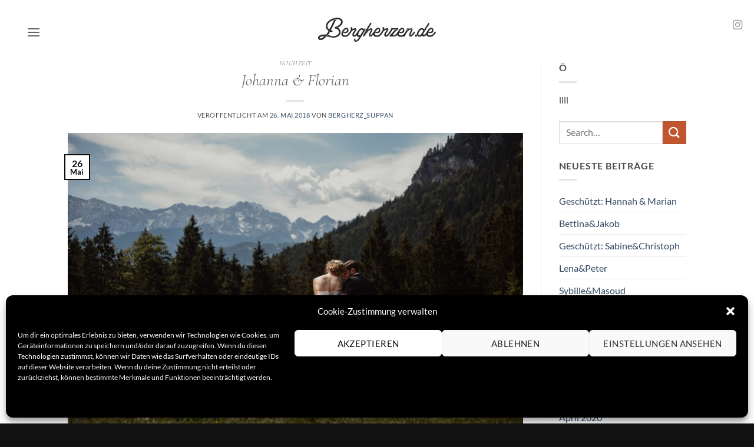

--- FILE ---
content_type: text/html; charset=UTF-8
request_url: http://bergherzen.de/2018/05/26/johanna-florian/
body_size: 18588
content:
<!DOCTYPE html>
<html lang="de" class="loading-site no-js">
<head>
	<meta charset="UTF-8" />
	<link rel="profile" href="http://gmpg.org/xfn/11" />
	<link rel="pingback" href="http://bergherzen.de/xmlrpc.php" />

	<script>(function(html){html.className = html.className.replace(/\bno-js\b/,'js')})(document.documentElement);</script>
<title>Johanna &#038; Florian &#8211; Bergherzen Hochzeiten</title>
<meta name='robots' content='max-image-preview:large' />
<meta name="viewport" content="width=device-width, initial-scale=1" /><link rel='prefetch' href='http://bergherzen.de/wp-content/themes/flatsome/assets/js/flatsome.js?ver=e2eddd6c228105dac048' />
<link rel='prefetch' href='http://bergherzen.de/wp-content/themes/flatsome/assets/js/chunk.slider.js?ver=3.20.4' />
<link rel='prefetch' href='http://bergherzen.de/wp-content/themes/flatsome/assets/js/chunk.popups.js?ver=3.20.4' />
<link rel='prefetch' href='http://bergherzen.de/wp-content/themes/flatsome/assets/js/chunk.tooltips.js?ver=3.20.4' />
<link rel="alternate" type="application/rss+xml" title="Bergherzen Hochzeiten &raquo; Feed" href="https://bergherzen.de/feed/" />
<link rel="alternate" type="application/rss+xml" title="Bergherzen Hochzeiten &raquo; Kommentar-Feed" href="https://bergherzen.de/comments/feed/" />
<link rel="alternate" type="application/rss+xml" title="Bergherzen Hochzeiten &raquo; Johanna &#038; Florian-Kommentar-Feed" href="https://bergherzen.de/2018/05/26/johanna-florian/feed/" />
<link rel="alternate" title="oEmbed (JSON)" type="application/json+oembed" href="https://bergherzen.de/wp-json/oembed/1.0/embed?url=https%3A%2F%2Fbergherzen.de%2F2018%2F05%2F26%2Fjohanna-florian%2F" />
<link rel="alternate" title="oEmbed (XML)" type="text/xml+oembed" href="https://bergherzen.de/wp-json/oembed/1.0/embed?url=https%3A%2F%2Fbergherzen.de%2F2018%2F05%2F26%2Fjohanna-florian%2F&#038;format=xml" />
<style id='wp-img-auto-sizes-contain-inline-css' type='text/css'>
img:is([sizes=auto i],[sizes^="auto," i]){contain-intrinsic-size:3000px 1500px}
/*# sourceURL=wp-img-auto-sizes-contain-inline-css */
</style>
<style id='wp-emoji-styles-inline-css' type='text/css'>

	img.wp-smiley, img.emoji {
		display: inline !important;
		border: none !important;
		box-shadow: none !important;
		height: 1em !important;
		width: 1em !important;
		margin: 0 0.07em !important;
		vertical-align: -0.1em !important;
		background: none !important;
		padding: 0 !important;
	}
/*# sourceURL=wp-emoji-styles-inline-css */
</style>
<style id='wp-block-library-inline-css' type='text/css'>
:root{--wp-block-synced-color:#7a00df;--wp-block-synced-color--rgb:122,0,223;--wp-bound-block-color:var(--wp-block-synced-color);--wp-editor-canvas-background:#ddd;--wp-admin-theme-color:#007cba;--wp-admin-theme-color--rgb:0,124,186;--wp-admin-theme-color-darker-10:#006ba1;--wp-admin-theme-color-darker-10--rgb:0,107,160.5;--wp-admin-theme-color-darker-20:#005a87;--wp-admin-theme-color-darker-20--rgb:0,90,135;--wp-admin-border-width-focus:2px}@media (min-resolution:192dpi){:root{--wp-admin-border-width-focus:1.5px}}.wp-element-button{cursor:pointer}:root .has-very-light-gray-background-color{background-color:#eee}:root .has-very-dark-gray-background-color{background-color:#313131}:root .has-very-light-gray-color{color:#eee}:root .has-very-dark-gray-color{color:#313131}:root .has-vivid-green-cyan-to-vivid-cyan-blue-gradient-background{background:linear-gradient(135deg,#00d084,#0693e3)}:root .has-purple-crush-gradient-background{background:linear-gradient(135deg,#34e2e4,#4721fb 50%,#ab1dfe)}:root .has-hazy-dawn-gradient-background{background:linear-gradient(135deg,#faaca8,#dad0ec)}:root .has-subdued-olive-gradient-background{background:linear-gradient(135deg,#fafae1,#67a671)}:root .has-atomic-cream-gradient-background{background:linear-gradient(135deg,#fdd79a,#004a59)}:root .has-nightshade-gradient-background{background:linear-gradient(135deg,#330968,#31cdcf)}:root .has-midnight-gradient-background{background:linear-gradient(135deg,#020381,#2874fc)}:root{--wp--preset--font-size--normal:16px;--wp--preset--font-size--huge:42px}.has-regular-font-size{font-size:1em}.has-larger-font-size{font-size:2.625em}.has-normal-font-size{font-size:var(--wp--preset--font-size--normal)}.has-huge-font-size{font-size:var(--wp--preset--font-size--huge)}.has-text-align-center{text-align:center}.has-text-align-left{text-align:left}.has-text-align-right{text-align:right}.has-fit-text{white-space:nowrap!important}#end-resizable-editor-section{display:none}.aligncenter{clear:both}.items-justified-left{justify-content:flex-start}.items-justified-center{justify-content:center}.items-justified-right{justify-content:flex-end}.items-justified-space-between{justify-content:space-between}.screen-reader-text{border:0;clip-path:inset(50%);height:1px;margin:-1px;overflow:hidden;padding:0;position:absolute;width:1px;word-wrap:normal!important}.screen-reader-text:focus{background-color:#ddd;clip-path:none;color:#444;display:block;font-size:1em;height:auto;left:5px;line-height:normal;padding:15px 23px 14px;text-decoration:none;top:5px;width:auto;z-index:100000}html :where(.has-border-color){border-style:solid}html :where([style*=border-top-color]){border-top-style:solid}html :where([style*=border-right-color]){border-right-style:solid}html :where([style*=border-bottom-color]){border-bottom-style:solid}html :where([style*=border-left-color]){border-left-style:solid}html :where([style*=border-width]){border-style:solid}html :where([style*=border-top-width]){border-top-style:solid}html :where([style*=border-right-width]){border-right-style:solid}html :where([style*=border-bottom-width]){border-bottom-style:solid}html :where([style*=border-left-width]){border-left-style:solid}html :where(img[class*=wp-image-]){height:auto;max-width:100%}:where(figure){margin:0 0 1em}html :where(.is-position-sticky){--wp-admin--admin-bar--position-offset:var(--wp-admin--admin-bar--height,0px)}@media screen and (max-width:600px){html :where(.is-position-sticky){--wp-admin--admin-bar--position-offset:0px}}

/*# sourceURL=wp-block-library-inline-css */
</style><style id='global-styles-inline-css' type='text/css'>
:root{--wp--preset--aspect-ratio--square: 1;--wp--preset--aspect-ratio--4-3: 4/3;--wp--preset--aspect-ratio--3-4: 3/4;--wp--preset--aspect-ratio--3-2: 3/2;--wp--preset--aspect-ratio--2-3: 2/3;--wp--preset--aspect-ratio--16-9: 16/9;--wp--preset--aspect-ratio--9-16: 9/16;--wp--preset--color--black: #000000;--wp--preset--color--cyan-bluish-gray: #abb8c3;--wp--preset--color--white: #ffffff;--wp--preset--color--pale-pink: #f78da7;--wp--preset--color--vivid-red: #cf2e2e;--wp--preset--color--luminous-vivid-orange: #ff6900;--wp--preset--color--luminous-vivid-amber: #fcb900;--wp--preset--color--light-green-cyan: #7bdcb5;--wp--preset--color--vivid-green-cyan: #00d084;--wp--preset--color--pale-cyan-blue: #8ed1fc;--wp--preset--color--vivid-cyan-blue: #0693e3;--wp--preset--color--vivid-purple: #9b51e0;--wp--preset--color--primary: #0a0a0a;--wp--preset--color--secondary: #C05530;--wp--preset--color--success: #627D47;--wp--preset--color--alert: #b20000;--wp--preset--gradient--vivid-cyan-blue-to-vivid-purple: linear-gradient(135deg,rgb(6,147,227) 0%,rgb(155,81,224) 100%);--wp--preset--gradient--light-green-cyan-to-vivid-green-cyan: linear-gradient(135deg,rgb(122,220,180) 0%,rgb(0,208,130) 100%);--wp--preset--gradient--luminous-vivid-amber-to-luminous-vivid-orange: linear-gradient(135deg,rgb(252,185,0) 0%,rgb(255,105,0) 100%);--wp--preset--gradient--luminous-vivid-orange-to-vivid-red: linear-gradient(135deg,rgb(255,105,0) 0%,rgb(207,46,46) 100%);--wp--preset--gradient--very-light-gray-to-cyan-bluish-gray: linear-gradient(135deg,rgb(238,238,238) 0%,rgb(169,184,195) 100%);--wp--preset--gradient--cool-to-warm-spectrum: linear-gradient(135deg,rgb(74,234,220) 0%,rgb(151,120,209) 20%,rgb(207,42,186) 40%,rgb(238,44,130) 60%,rgb(251,105,98) 80%,rgb(254,248,76) 100%);--wp--preset--gradient--blush-light-purple: linear-gradient(135deg,rgb(255,206,236) 0%,rgb(152,150,240) 100%);--wp--preset--gradient--blush-bordeaux: linear-gradient(135deg,rgb(254,205,165) 0%,rgb(254,45,45) 50%,rgb(107,0,62) 100%);--wp--preset--gradient--luminous-dusk: linear-gradient(135deg,rgb(255,203,112) 0%,rgb(199,81,192) 50%,rgb(65,88,208) 100%);--wp--preset--gradient--pale-ocean: linear-gradient(135deg,rgb(255,245,203) 0%,rgb(182,227,212) 50%,rgb(51,167,181) 100%);--wp--preset--gradient--electric-grass: linear-gradient(135deg,rgb(202,248,128) 0%,rgb(113,206,126) 100%);--wp--preset--gradient--midnight: linear-gradient(135deg,rgb(2,3,129) 0%,rgb(40,116,252) 100%);--wp--preset--font-size--small: 13px;--wp--preset--font-size--medium: 20px;--wp--preset--font-size--large: 36px;--wp--preset--font-size--x-large: 42px;--wp--preset--spacing--20: 0.44rem;--wp--preset--spacing--30: 0.67rem;--wp--preset--spacing--40: 1rem;--wp--preset--spacing--50: 1.5rem;--wp--preset--spacing--60: 2.25rem;--wp--preset--spacing--70: 3.38rem;--wp--preset--spacing--80: 5.06rem;--wp--preset--shadow--natural: 6px 6px 9px rgba(0, 0, 0, 0.2);--wp--preset--shadow--deep: 12px 12px 50px rgba(0, 0, 0, 0.4);--wp--preset--shadow--sharp: 6px 6px 0px rgba(0, 0, 0, 0.2);--wp--preset--shadow--outlined: 6px 6px 0px -3px rgb(255, 255, 255), 6px 6px rgb(0, 0, 0);--wp--preset--shadow--crisp: 6px 6px 0px rgb(0, 0, 0);}:where(body) { margin: 0; }.wp-site-blocks > .alignleft { float: left; margin-right: 2em; }.wp-site-blocks > .alignright { float: right; margin-left: 2em; }.wp-site-blocks > .aligncenter { justify-content: center; margin-left: auto; margin-right: auto; }:where(.is-layout-flex){gap: 0.5em;}:where(.is-layout-grid){gap: 0.5em;}.is-layout-flow > .alignleft{float: left;margin-inline-start: 0;margin-inline-end: 2em;}.is-layout-flow > .alignright{float: right;margin-inline-start: 2em;margin-inline-end: 0;}.is-layout-flow > .aligncenter{margin-left: auto !important;margin-right: auto !important;}.is-layout-constrained > .alignleft{float: left;margin-inline-start: 0;margin-inline-end: 2em;}.is-layout-constrained > .alignright{float: right;margin-inline-start: 2em;margin-inline-end: 0;}.is-layout-constrained > .aligncenter{margin-left: auto !important;margin-right: auto !important;}.is-layout-constrained > :where(:not(.alignleft):not(.alignright):not(.alignfull)){margin-left: auto !important;margin-right: auto !important;}body .is-layout-flex{display: flex;}.is-layout-flex{flex-wrap: wrap;align-items: center;}.is-layout-flex > :is(*, div){margin: 0;}body .is-layout-grid{display: grid;}.is-layout-grid > :is(*, div){margin: 0;}body{padding-top: 0px;padding-right: 0px;padding-bottom: 0px;padding-left: 0px;}a:where(:not(.wp-element-button)){text-decoration: none;}:root :where(.wp-element-button, .wp-block-button__link){background-color: #32373c;border-width: 0;color: #fff;font-family: inherit;font-size: inherit;font-style: inherit;font-weight: inherit;letter-spacing: inherit;line-height: inherit;padding-top: calc(0.667em + 2px);padding-right: calc(1.333em + 2px);padding-bottom: calc(0.667em + 2px);padding-left: calc(1.333em + 2px);text-decoration: none;text-transform: inherit;}.has-black-color{color: var(--wp--preset--color--black) !important;}.has-cyan-bluish-gray-color{color: var(--wp--preset--color--cyan-bluish-gray) !important;}.has-white-color{color: var(--wp--preset--color--white) !important;}.has-pale-pink-color{color: var(--wp--preset--color--pale-pink) !important;}.has-vivid-red-color{color: var(--wp--preset--color--vivid-red) !important;}.has-luminous-vivid-orange-color{color: var(--wp--preset--color--luminous-vivid-orange) !important;}.has-luminous-vivid-amber-color{color: var(--wp--preset--color--luminous-vivid-amber) !important;}.has-light-green-cyan-color{color: var(--wp--preset--color--light-green-cyan) !important;}.has-vivid-green-cyan-color{color: var(--wp--preset--color--vivid-green-cyan) !important;}.has-pale-cyan-blue-color{color: var(--wp--preset--color--pale-cyan-blue) !important;}.has-vivid-cyan-blue-color{color: var(--wp--preset--color--vivid-cyan-blue) !important;}.has-vivid-purple-color{color: var(--wp--preset--color--vivid-purple) !important;}.has-primary-color{color: var(--wp--preset--color--primary) !important;}.has-secondary-color{color: var(--wp--preset--color--secondary) !important;}.has-success-color{color: var(--wp--preset--color--success) !important;}.has-alert-color{color: var(--wp--preset--color--alert) !important;}.has-black-background-color{background-color: var(--wp--preset--color--black) !important;}.has-cyan-bluish-gray-background-color{background-color: var(--wp--preset--color--cyan-bluish-gray) !important;}.has-white-background-color{background-color: var(--wp--preset--color--white) !important;}.has-pale-pink-background-color{background-color: var(--wp--preset--color--pale-pink) !important;}.has-vivid-red-background-color{background-color: var(--wp--preset--color--vivid-red) !important;}.has-luminous-vivid-orange-background-color{background-color: var(--wp--preset--color--luminous-vivid-orange) !important;}.has-luminous-vivid-amber-background-color{background-color: var(--wp--preset--color--luminous-vivid-amber) !important;}.has-light-green-cyan-background-color{background-color: var(--wp--preset--color--light-green-cyan) !important;}.has-vivid-green-cyan-background-color{background-color: var(--wp--preset--color--vivid-green-cyan) !important;}.has-pale-cyan-blue-background-color{background-color: var(--wp--preset--color--pale-cyan-blue) !important;}.has-vivid-cyan-blue-background-color{background-color: var(--wp--preset--color--vivid-cyan-blue) !important;}.has-vivid-purple-background-color{background-color: var(--wp--preset--color--vivid-purple) !important;}.has-primary-background-color{background-color: var(--wp--preset--color--primary) !important;}.has-secondary-background-color{background-color: var(--wp--preset--color--secondary) !important;}.has-success-background-color{background-color: var(--wp--preset--color--success) !important;}.has-alert-background-color{background-color: var(--wp--preset--color--alert) !important;}.has-black-border-color{border-color: var(--wp--preset--color--black) !important;}.has-cyan-bluish-gray-border-color{border-color: var(--wp--preset--color--cyan-bluish-gray) !important;}.has-white-border-color{border-color: var(--wp--preset--color--white) !important;}.has-pale-pink-border-color{border-color: var(--wp--preset--color--pale-pink) !important;}.has-vivid-red-border-color{border-color: var(--wp--preset--color--vivid-red) !important;}.has-luminous-vivid-orange-border-color{border-color: var(--wp--preset--color--luminous-vivid-orange) !important;}.has-luminous-vivid-amber-border-color{border-color: var(--wp--preset--color--luminous-vivid-amber) !important;}.has-light-green-cyan-border-color{border-color: var(--wp--preset--color--light-green-cyan) !important;}.has-vivid-green-cyan-border-color{border-color: var(--wp--preset--color--vivid-green-cyan) !important;}.has-pale-cyan-blue-border-color{border-color: var(--wp--preset--color--pale-cyan-blue) !important;}.has-vivid-cyan-blue-border-color{border-color: var(--wp--preset--color--vivid-cyan-blue) !important;}.has-vivid-purple-border-color{border-color: var(--wp--preset--color--vivid-purple) !important;}.has-primary-border-color{border-color: var(--wp--preset--color--primary) !important;}.has-secondary-border-color{border-color: var(--wp--preset--color--secondary) !important;}.has-success-border-color{border-color: var(--wp--preset--color--success) !important;}.has-alert-border-color{border-color: var(--wp--preset--color--alert) !important;}.has-vivid-cyan-blue-to-vivid-purple-gradient-background{background: var(--wp--preset--gradient--vivid-cyan-blue-to-vivid-purple) !important;}.has-light-green-cyan-to-vivid-green-cyan-gradient-background{background: var(--wp--preset--gradient--light-green-cyan-to-vivid-green-cyan) !important;}.has-luminous-vivid-amber-to-luminous-vivid-orange-gradient-background{background: var(--wp--preset--gradient--luminous-vivid-amber-to-luminous-vivid-orange) !important;}.has-luminous-vivid-orange-to-vivid-red-gradient-background{background: var(--wp--preset--gradient--luminous-vivid-orange-to-vivid-red) !important;}.has-very-light-gray-to-cyan-bluish-gray-gradient-background{background: var(--wp--preset--gradient--very-light-gray-to-cyan-bluish-gray) !important;}.has-cool-to-warm-spectrum-gradient-background{background: var(--wp--preset--gradient--cool-to-warm-spectrum) !important;}.has-blush-light-purple-gradient-background{background: var(--wp--preset--gradient--blush-light-purple) !important;}.has-blush-bordeaux-gradient-background{background: var(--wp--preset--gradient--blush-bordeaux) !important;}.has-luminous-dusk-gradient-background{background: var(--wp--preset--gradient--luminous-dusk) !important;}.has-pale-ocean-gradient-background{background: var(--wp--preset--gradient--pale-ocean) !important;}.has-electric-grass-gradient-background{background: var(--wp--preset--gradient--electric-grass) !important;}.has-midnight-gradient-background{background: var(--wp--preset--gradient--midnight) !important;}.has-small-font-size{font-size: var(--wp--preset--font-size--small) !important;}.has-medium-font-size{font-size: var(--wp--preset--font-size--medium) !important;}.has-large-font-size{font-size: var(--wp--preset--font-size--large) !important;}.has-x-large-font-size{font-size: var(--wp--preset--font-size--x-large) !important;}
/*# sourceURL=global-styles-inline-css */
</style>

<link rel='stylesheet' id='flo_instagram_fontello-css' href='http://bergherzen.de/wp-content/plugins/flo-instagram/css/fontello.css?ver=6.9' type='text/css' media='all' />
<link rel='stylesheet' id='flo_instagram_frontend__stylesheet-css' href='http://bergherzen.de/wp-content/plugins/flo-instagram/css/style.css?ver=1.4.6' type='text/css' media='all' />
<link rel='stylesheet' id='cmplz-general-css' href='http://bergherzen.de/wp-content/plugins/complianz-gdpr/assets/css/cookieblocker.min.css?ver=1747325070' type='text/css' media='all' />
<link rel='stylesheet' id='flatsome-main-css' href='http://bergherzen.de/wp-content/themes/flatsome/assets/css/flatsome.css?ver=3.20.4' type='text/css' media='all' />
<style id='flatsome-main-inline-css' type='text/css'>
@font-face {
				font-family: "fl-icons";
				font-display: block;
				src: url(http://bergherzen.de/wp-content/themes/flatsome/assets/css/icons/fl-icons.eot?v=3.20.4);
				src:
					url(http://bergherzen.de/wp-content/themes/flatsome/assets/css/icons/fl-icons.eot#iefix?v=3.20.4) format("embedded-opentype"),
					url(http://bergherzen.de/wp-content/themes/flatsome/assets/css/icons/fl-icons.woff2?v=3.20.4) format("woff2"),
					url(http://bergherzen.de/wp-content/themes/flatsome/assets/css/icons/fl-icons.ttf?v=3.20.4) format("truetype"),
					url(http://bergherzen.de/wp-content/themes/flatsome/assets/css/icons/fl-icons.woff?v=3.20.4) format("woff"),
					url(http://bergherzen.de/wp-content/themes/flatsome/assets/css/icons/fl-icons.svg?v=3.20.4#fl-icons) format("svg");
			}
/*# sourceURL=flatsome-main-inline-css */
</style>
<link rel='stylesheet' id='flatsome-style-css' href='http://bergherzen.de/wp-content/themes/flatsome/style.css?ver=3.20.4' type='text/css' media='all' />
<script type="text/javascript" src="http://bergherzen.de/wp-includes/js/jquery/jquery.min.js?ver=3.7.1" id="jquery-core-js"></script>
<script type="text/javascript" src="http://bergherzen.de/wp-includes/js/jquery/jquery-migrate.min.js?ver=3.4.1" id="jquery-migrate-js"></script>
<link rel="https://api.w.org/" href="https://bergherzen.de/wp-json/" /><link rel="alternate" title="JSON" type="application/json" href="https://bergherzen.de/wp-json/wp/v2/posts/31" /><link rel="EditURI" type="application/rsd+xml" title="RSD" href="https://bergherzen.de/xmlrpc.php?rsd" />
<meta name="generator" content="WordPress 6.9" />
<link rel="canonical" href="https://bergherzen.de/2018/05/26/johanna-florian/" />
<link rel='shortlink' href='https://bergherzen.de/?p=31' />
			<style>.cmplz-hidden {
					display: none !important;
				}</style><link rel="icon" href="https://bergherzen.de/wp-content/uploads/2025/12/cropped-Bergherzen-Logo-Favicon-2-32x32.png" sizes="32x32" />
<link rel="icon" href="https://bergherzen.de/wp-content/uploads/2025/12/cropped-Bergherzen-Logo-Favicon-2-192x192.png" sizes="192x192" />
<link rel="apple-touch-icon" href="https://bergherzen.de/wp-content/uploads/2025/12/cropped-Bergherzen-Logo-Favicon-2-180x180.png" />
<meta name="msapplication-TileImage" content="https://bergherzen.de/wp-content/uploads/2025/12/cropped-Bergherzen-Logo-Favicon-2-270x270.png" />
<style id="custom-css" type="text/css">:root {--primary-color: #0a0a0a;--fs-color-primary: #0a0a0a;--fs-color-secondary: #C05530;--fs-color-success: #627D47;--fs-color-alert: #b20000;--fs-color-base: #4a4a4a;--fs-experimental-link-color: #334862;--fs-experimental-link-color-hover: #111;}.tooltipster-base {--tooltip-color: #fff;--tooltip-bg-color: #000;}.off-canvas-right .mfp-content, .off-canvas-left .mfp-content {--drawer-width: 300px;}.header-main{height: 72px}#logo img{max-height: 72px}#logo{width:200px;}.header-bottom{min-height: 10px}.header-top{min-height: 20px}.transparent .header-main{height: 265px}.transparent #logo img{max-height: 265px}.has-transparent + .page-title:first-of-type,.has-transparent + #main > .page-title,.has-transparent + #main > div > .page-title,.has-transparent + #main .page-header-wrapper:first-of-type .page-title{padding-top: 265px;}.header.show-on-scroll,.stuck .header-main{height:70px!important}.stuck #logo img{max-height: 70px!important}.header-bg-color {background-color: rgba(240,240,240,0)}.header-bottom {background-color: #f1f1f1}.header-main .nav > li > a{line-height: 16px }.stuck .header-main .nav > li > a{line-height: 50px }@media (max-width: 549px) {.header-main{height: 70px}#logo img{max-height: 70px}}body{font-size: 100%;}@media screen and (max-width: 549px){body{font-size: 100%;}}body{font-family: Lato, sans-serif;}body {font-weight: 400;font-style: normal;}.nav > li > a {font-family: Lato, sans-serif;}.mobile-sidebar-levels-2 .nav > li > ul > li > a {font-family: Lato, sans-serif;}.nav > li > a,.mobile-sidebar-levels-2 .nav > li > ul > li > a {font-weight: 700;font-style: normal;}h1,h2,h3,h4,h5,h6,.heading-font, .off-canvas-center .nav-sidebar.nav-vertical > li > a{font-family: "Cormorant Garamond", sans-serif;}h1,h2,h3,h4,h5,h6,.heading-font,.banner h1,.banner h2 {font-weight: 300;font-style: italic;}.alt-font{font-family: "Dancing Script", sans-serif;}.alt-font {font-weight: 400!important;font-style: normal!important;}.absolute-footer, html{background-color: #111111}.nav-vertical-fly-out > li + li {border-top-width: 1px; border-top-style: solid;}/* Custom CSS */.heading-font, .off-canvas-center .nav-sidebar.nav-vertical > li > a{font-size: 80px;letter-spacing: -0.0em;line-height: 0.9em;text-transform: none;font-weight: 395;letter-spacing: -4px;}h1 {font-weight: 400;}.nav > li > a{padding-right: 30px;padding-left: 30px;}.dark .nav-vertical li li.menu-item-has-children>a, .dark .nav-vertical-fly-out>li>a, .dark .nav-vertical>li>ul li a, .dark .nav>li.html, .dark .nav>li>a, .nav-dark .is-outline, .nav-dark .nav>li>a, .nav-dark .nav>li>button, .nav-dropdown.dark .nav-column>li>a, .nav-dropdown.dark>li>a{color: white;}.header .flex-row{height: 40px;padding-top: 30px;}.label-new.menu-item > a:after{content:"Neu";}.label-hot.menu-item > a:after{content:"Hot";}.label-sale.menu-item > a:after{content:"Aktion";}.label-popular.menu-item > a:after{content:"Beliebt";}</style><style id="kirki-inline-styles">/* cyrillic-ext */
@font-face {
  font-family: 'Cormorant Garamond';
  font-style: italic;
  font-weight: 300;
  font-display: swap;
  src: url(http://bergherzen.de/wp-content/fonts/cormorant-garamond/co3smX5slCNuHLi8bLeY9MK7whWMhyjYrGFEsdtdc62E6zd5rDD-hdM8Efs.woff2) format('woff2');
  unicode-range: U+0460-052F, U+1C80-1C8A, U+20B4, U+2DE0-2DFF, U+A640-A69F, U+FE2E-FE2F;
}
/* cyrillic */
@font-face {
  font-family: 'Cormorant Garamond';
  font-style: italic;
  font-weight: 300;
  font-display: swap;
  src: url(http://bergherzen.de/wp-content/fonts/cormorant-garamond/co3smX5slCNuHLi8bLeY9MK7whWMhyjYrGFEsdtdc62E6zd5rDD-jNM8Efs.woff2) format('woff2');
  unicode-range: U+0301, U+0400-045F, U+0490-0491, U+04B0-04B1, U+2116;
}
/* vietnamese */
@font-face {
  font-family: 'Cormorant Garamond';
  font-style: italic;
  font-weight: 300;
  font-display: swap;
  src: url(http://bergherzen.de/wp-content/fonts/cormorant-garamond/co3smX5slCNuHLi8bLeY9MK7whWMhyjYrGFEsdtdc62E6zd5rDD-h9M8Efs.woff2) format('woff2');
  unicode-range: U+0102-0103, U+0110-0111, U+0128-0129, U+0168-0169, U+01A0-01A1, U+01AF-01B0, U+0300-0301, U+0303-0304, U+0308-0309, U+0323, U+0329, U+1EA0-1EF9, U+20AB;
}
/* latin-ext */
@font-face {
  font-family: 'Cormorant Garamond';
  font-style: italic;
  font-weight: 300;
  font-display: swap;
  src: url(http://bergherzen.de/wp-content/fonts/cormorant-garamond/co3smX5slCNuHLi8bLeY9MK7whWMhyjYrGFEsdtdc62E6zd5rDD-htM8Efs.woff2) format('woff2');
  unicode-range: U+0100-02BA, U+02BD-02C5, U+02C7-02CC, U+02CE-02D7, U+02DD-02FF, U+0304, U+0308, U+0329, U+1D00-1DBF, U+1E00-1E9F, U+1EF2-1EFF, U+2020, U+20A0-20AB, U+20AD-20C0, U+2113, U+2C60-2C7F, U+A720-A7FF;
}
/* latin */
@font-face {
  font-family: 'Cormorant Garamond';
  font-style: italic;
  font-weight: 300;
  font-display: swap;
  src: url(http://bergherzen.de/wp-content/fonts/cormorant-garamond/co3smX5slCNuHLi8bLeY9MK7whWMhyjYrGFEsdtdc62E6zd5rDD-iNM8.woff2) format('woff2');
  unicode-range: U+0000-00FF, U+0131, U+0152-0153, U+02BB-02BC, U+02C6, U+02DA, U+02DC, U+0304, U+0308, U+0329, U+2000-206F, U+20AC, U+2122, U+2191, U+2193, U+2212, U+2215, U+FEFF, U+FFFD;
}/* latin-ext */
@font-face {
  font-family: 'Lato';
  font-style: normal;
  font-weight: 400;
  font-display: swap;
  src: url(http://bergherzen.de/wp-content/fonts/lato/S6uyw4BMUTPHjxAwXjeu.woff2) format('woff2');
  unicode-range: U+0100-02BA, U+02BD-02C5, U+02C7-02CC, U+02CE-02D7, U+02DD-02FF, U+0304, U+0308, U+0329, U+1D00-1DBF, U+1E00-1E9F, U+1EF2-1EFF, U+2020, U+20A0-20AB, U+20AD-20C0, U+2113, U+2C60-2C7F, U+A720-A7FF;
}
/* latin */
@font-face {
  font-family: 'Lato';
  font-style: normal;
  font-weight: 400;
  font-display: swap;
  src: url(http://bergherzen.de/wp-content/fonts/lato/S6uyw4BMUTPHjx4wXg.woff2) format('woff2');
  unicode-range: U+0000-00FF, U+0131, U+0152-0153, U+02BB-02BC, U+02C6, U+02DA, U+02DC, U+0304, U+0308, U+0329, U+2000-206F, U+20AC, U+2122, U+2191, U+2193, U+2212, U+2215, U+FEFF, U+FFFD;
}
/* latin-ext */
@font-face {
  font-family: 'Lato';
  font-style: normal;
  font-weight: 700;
  font-display: swap;
  src: url(http://bergherzen.de/wp-content/fonts/lato/S6u9w4BMUTPHh6UVSwaPGR_p.woff2) format('woff2');
  unicode-range: U+0100-02BA, U+02BD-02C5, U+02C7-02CC, U+02CE-02D7, U+02DD-02FF, U+0304, U+0308, U+0329, U+1D00-1DBF, U+1E00-1E9F, U+1EF2-1EFF, U+2020, U+20A0-20AB, U+20AD-20C0, U+2113, U+2C60-2C7F, U+A720-A7FF;
}
/* latin */
@font-face {
  font-family: 'Lato';
  font-style: normal;
  font-weight: 700;
  font-display: swap;
  src: url(http://bergherzen.de/wp-content/fonts/lato/S6u9w4BMUTPHh6UVSwiPGQ.woff2) format('woff2');
  unicode-range: U+0000-00FF, U+0131, U+0152-0153, U+02BB-02BC, U+02C6, U+02DA, U+02DC, U+0304, U+0308, U+0329, U+2000-206F, U+20AC, U+2122, U+2191, U+2193, U+2212, U+2215, U+FEFF, U+FFFD;
}/* vietnamese */
@font-face {
  font-family: 'Dancing Script';
  font-style: normal;
  font-weight: 400;
  font-display: swap;
  src: url(http://bergherzen.de/wp-content/fonts/dancing-script/If2cXTr6YS-zF4S-kcSWSVi_sxjsohD9F50Ruu7BMSo3Rep8ltA.woff2) format('woff2');
  unicode-range: U+0102-0103, U+0110-0111, U+0128-0129, U+0168-0169, U+01A0-01A1, U+01AF-01B0, U+0300-0301, U+0303-0304, U+0308-0309, U+0323, U+0329, U+1EA0-1EF9, U+20AB;
}
/* latin-ext */
@font-face {
  font-family: 'Dancing Script';
  font-style: normal;
  font-weight: 400;
  font-display: swap;
  src: url(http://bergherzen.de/wp-content/fonts/dancing-script/If2cXTr6YS-zF4S-kcSWSVi_sxjsohD9F50Ruu7BMSo3ROp8ltA.woff2) format('woff2');
  unicode-range: U+0100-02BA, U+02BD-02C5, U+02C7-02CC, U+02CE-02D7, U+02DD-02FF, U+0304, U+0308, U+0329, U+1D00-1DBF, U+1E00-1E9F, U+1EF2-1EFF, U+2020, U+20A0-20AB, U+20AD-20C0, U+2113, U+2C60-2C7F, U+A720-A7FF;
}
/* latin */
@font-face {
  font-family: 'Dancing Script';
  font-style: normal;
  font-weight: 400;
  font-display: swap;
  src: url(http://bergherzen.de/wp-content/fonts/dancing-script/If2cXTr6YS-zF4S-kcSWSVi_sxjsohD9F50Ruu7BMSo3Sup8.woff2) format('woff2');
  unicode-range: U+0000-00FF, U+0131, U+0152-0153, U+02BB-02BC, U+02C6, U+02DA, U+02DC, U+0304, U+0308, U+0329, U+2000-206F, U+20AC, U+2122, U+2191, U+2193, U+2212, U+2215, U+FEFF, U+FFFD;
}</style></head>

<body class="wp-singular post-template-default single single-post postid-31 single-format-standard wp-theme-flatsome lightbox nav-dropdown-has-arrow nav-dropdown-has-shadow nav-dropdown-has-border">


<a class="skip-link screen-reader-text" href="#main">Zum Inhalt springen</a>

<div id="wrapper">

	
	<header id="header" class="header header-full-width">
		<div class="header-wrapper">
			<div id="masthead" class="header-main show-logo-center hide-for-sticky">
      <div class="header-inner flex-row container logo-center medium-logo-center" role="navigation">

          <!-- Logo -->
          <div id="logo" class="flex-col logo">
            
<!-- Header logo -->
<a href="https://bergherzen.de/" title="Bergherzen Hochzeiten - Foto &amp; Bewegtbild Hochzeitsduo für Eure privaten Hochzeitsmomente" rel="home">
		<img width="1020" height="209" src="https://bergherzen.de/wp-content/uploads/2025/12/Bergherzen-Logo-Black-1024x210.png" class="header_logo header-logo" alt="Bergherzen Hochzeiten"/><img  width="1020" height="209" src="https://bergherzen.de/wp-content/uploads/2025/12/Bergherzen-Logo-White-1024x210.png" class="header-logo-dark" alt="Bergherzen Hochzeiten"/></a>
          </div>

          <!-- Mobile Left Elements -->
          <div class="flex-col show-for-medium flex-left">
            <ul class="mobile-nav nav nav-left ">
              <li class="nav-icon has-icon">
			<a href="#" class="is-small" data-open="#main-menu" data-pos="center" data-bg="main-menu-overlay" data-color="dark" role="button" aria-label="Menü" aria-controls="main-menu" aria-expanded="false" aria-haspopup="dialog" data-flatsome-role-button>
			<i class="icon-menu" aria-hidden="true"></i>					</a>
	</li>
            </ul>
          </div>

          <!-- Left Elements -->
          <div class="flex-col hide-for-medium flex-left
            ">
            <ul class="header-nav header-nav-main nav nav-left  nav-uppercase" >
              <li class="nav-icon has-icon">
			<a href="#" class="is-small" data-open="#main-menu" data-pos="center" data-bg="main-menu-overlay" data-color="dark" role="button" aria-label="Menü" aria-controls="main-menu" aria-expanded="false" aria-haspopup="dialog" data-flatsome-role-button>
			<i class="icon-menu" aria-hidden="true"></i>					</a>
	</li>
            </ul>
          </div>

          <!-- Right Elements -->
          <div class="flex-col hide-for-medium flex-right">
            <ul class="header-nav header-nav-main nav nav-right  nav-uppercase">
              <li class="html header-social-icons ml-0">
	<div class="social-icons follow-icons" ><a href="https://www.instagram.com/bergherzen.de/" target="_blank" data-label="Instagram" class="icon plain tooltip instagram" title="Auf Instagram folgen" aria-label="Auf Instagram folgen" rel="noopener nofollow"><i class="icon-instagram" aria-hidden="true"></i></a></div></li>
            </ul>
          </div>

          <!-- Mobile Right Elements -->
          <div class="flex-col show-for-medium flex-right">
            <ul class="mobile-nav nav nav-right ">
              <li class="header-search header-search-dropdown has-icon has-dropdown menu-item-has-children">
		<a href="#" aria-label="Search" aria-haspopup="true" aria-expanded="false" aria-controls="ux-search-dropdown" class="nav-top-link is-small"><i class="icon-search" aria-hidden="true"></i></a>
		<ul id="ux-search-dropdown" class="nav-dropdown nav-dropdown-default">
	 	<li class="header-search-form search-form html relative has-icon">
	<div class="header-search-form-wrapper">
		<div class="searchform-wrapper ux-search-box relative is-normal"><form method="get" class="searchform" action="https://bergherzen.de/" role="search">
		<div class="flex-row relative">
			<div class="flex-col flex-grow">
	   	   <input type="search" class="search-field mb-0" name="s" value="" id="s" placeholder="Search&hellip;" />
			</div>
			<div class="flex-col">
				<button type="submit" class="ux-search-submit submit-button secondary button icon mb-0" aria-label="Übermitteln">
					<i class="icon-search" aria-hidden="true"></i>				</button>
			</div>
		</div>
    <div class="live-search-results text-left z-top"></div>
</form>
</div>	</div>
</li>
	</ul>
</li>
            </ul>
          </div>

      </div>

      </div>

<div class="header-bg-container fill"><div class="header-bg-image fill"></div><div class="header-bg-color fill"></div></div>		</div>
	</header>

	
	<main id="main" class="">

<div id="content" class="blog-wrapper blog-single page-wrapper">
	

<div class="row row-large row-divided ">

	<div class="large-9 col">
		


<article id="post-31" class="post-31 post type-post status-publish format-standard has-post-thumbnail hentry category-hochzeit">
	<div class="article-inner ">
		<header class="entry-header">
	<div class="entry-header-text entry-header-text-top text-center">
		<h6 class="entry-category is-xsmall"><a href="https://bergherzen.de/category/hochzeit/" rel="category tag">Hochzeit</a></h6><h1 class="entry-title">Johanna &#038; Florian</h1><div class="entry-divider is-divider small"></div>
	<div class="entry-meta uppercase is-xsmall">
		<span class="posted-on">Veröffentlicht am <a href="https://bergherzen.de/2018/05/26/johanna-florian/" rel="bookmark"><time class="entry-date published" datetime="2018-05-26T16:38:51+02:00">26. Mai 2018</time><time class="updated" datetime="2018-07-11T22:03:51+02:00">11. Juli 2018</time></a></span> <span class="byline">von <span class="meta-author vcard"><a class="url fn n" href="https://bergherzen.de/author/bergherz_suppan/">bergherz_suppan</a></span></span>	</div>
	</div>
						<div class="entry-image relative">
				<a href="https://bergherzen.de/2018/05/26/johanna-florian/">
    <img width="1020" height="680" src="https://bergherzen.de/wp-content/uploads/2018/07/bergherzen-2018-hochzeit-johannaflorian-03-1024x683.jpg" class="attachment-large size-large wp-post-image" alt="" decoding="async" fetchpriority="high" srcset="https://bergherzen.de/wp-content/uploads/2018/07/bergherzen-2018-hochzeit-johannaflorian-03-1024x683.jpg 1024w, https://bergherzen.de/wp-content/uploads/2018/07/bergherzen-2018-hochzeit-johannaflorian-03-300x200.jpg 300w, https://bergherzen.de/wp-content/uploads/2018/07/bergherzen-2018-hochzeit-johannaflorian-03-768x512.jpg 768w, https://bergherzen.de/wp-content/uploads/2018/07/bergherzen-2018-hochzeit-johannaflorian-03.jpg 1920w" sizes="(max-width: 1020px) 100vw, 1020px" /></a>
				<div class="badge absolute top post-date badge-outline">
	<div class="badge-inner">
		<span class="post-date-day">26</span><br>
		<span class="post-date-month is-small">Mai</span>
	</div>
</div>
			</div>
			</header>
		<div class="entry-content single-page">

	<p><img decoding="async" class="aligncenter size-full wp-image-180" src="https://bergherzen.de/wp-content/uploads/2018/07/bergherzen-hochzeitsfotografie-garmisch-partenkirchen-hochzeit-florian-johanna-brautpaar-2018.jpg" alt="" width="1920" height="1280" srcset="https://bergherzen.de/wp-content/uploads/2018/07/bergherzen-hochzeitsfotografie-garmisch-partenkirchen-hochzeit-florian-johanna-brautpaar-2018.jpg 1920w, https://bergherzen.de/wp-content/uploads/2018/07/bergherzen-hochzeitsfotografie-garmisch-partenkirchen-hochzeit-florian-johanna-brautpaar-2018-300x200.jpg 300w, https://bergherzen.de/wp-content/uploads/2018/07/bergherzen-hochzeitsfotografie-garmisch-partenkirchen-hochzeit-florian-johanna-brautpaar-2018-768x512.jpg 768w, https://bergherzen.de/wp-content/uploads/2018/07/bergherzen-hochzeitsfotografie-garmisch-partenkirchen-hochzeit-florian-johanna-brautpaar-2018-1024x683.jpg 1024w" sizes="(max-width: 1920px) 100vw, 1920px" /><img decoding="async" class="aligncenter size-full wp-image-132" src="https://bergherzen.de/wp-content/uploads/2018/07/bergherzen-hochzeitsfotografie-garmisch-partenkirchen-hochzeit-florian-johanna-brautpaar-2018-2.jpg" alt="" width="1920" height="1280" srcset="https://bergherzen.de/wp-content/uploads/2018/07/bergherzen-hochzeitsfotografie-garmisch-partenkirchen-hochzeit-florian-johanna-brautpaar-2018-2.jpg 1920w, https://bergherzen.de/wp-content/uploads/2018/07/bergherzen-hochzeitsfotografie-garmisch-partenkirchen-hochzeit-florian-johanna-brautpaar-2018-2-300x200.jpg 300w, https://bergherzen.de/wp-content/uploads/2018/07/bergherzen-hochzeitsfotografie-garmisch-partenkirchen-hochzeit-florian-johanna-brautpaar-2018-2-768x512.jpg 768w, https://bergherzen.de/wp-content/uploads/2018/07/bergherzen-hochzeitsfotografie-garmisch-partenkirchen-hochzeit-florian-johanna-brautpaar-2018-2-1024x683.jpg 1024w" sizes="(max-width: 1920px) 100vw, 1920px" /><img loading="lazy" decoding="async" class="aligncenter size-full wp-image-133" src="https://bergherzen.de/wp-content/uploads/2018/07/bergherzen-hochzeitsfotografie-garmisch-partenkirchen-hochzeit-florian-johanna-brautpaar-2018-3.jpg" alt="" width="1920" height="1280" srcset="https://bergherzen.de/wp-content/uploads/2018/07/bergherzen-hochzeitsfotografie-garmisch-partenkirchen-hochzeit-florian-johanna-brautpaar-2018-3.jpg 1920w, https://bergherzen.de/wp-content/uploads/2018/07/bergherzen-hochzeitsfotografie-garmisch-partenkirchen-hochzeit-florian-johanna-brautpaar-2018-3-300x200.jpg 300w, https://bergherzen.de/wp-content/uploads/2018/07/bergherzen-hochzeitsfotografie-garmisch-partenkirchen-hochzeit-florian-johanna-brautpaar-2018-3-768x512.jpg 768w, https://bergherzen.de/wp-content/uploads/2018/07/bergherzen-hochzeitsfotografie-garmisch-partenkirchen-hochzeit-florian-johanna-brautpaar-2018-3-1024x683.jpg 1024w" sizes="auto, (max-width: 1920px) 100vw, 1920px" /> <img loading="lazy" decoding="async" class="aligncenter size-full wp-image-175" src="https://bergherzen.de/wp-content/uploads/2018/07/bergherzen-hochzeitsfotografie-garmisch-partenkirchen-hochzeit-florian-johanna-brautpaar-2018-45.jpg" alt="" width="1920" height="1280" srcset="https://bergherzen.de/wp-content/uploads/2018/07/bergherzen-hochzeitsfotografie-garmisch-partenkirchen-hochzeit-florian-johanna-brautpaar-2018-45.jpg 1920w, https://bergherzen.de/wp-content/uploads/2018/07/bergherzen-hochzeitsfotografie-garmisch-partenkirchen-hochzeit-florian-johanna-brautpaar-2018-45-300x200.jpg 300w, https://bergherzen.de/wp-content/uploads/2018/07/bergherzen-hochzeitsfotografie-garmisch-partenkirchen-hochzeit-florian-johanna-brautpaar-2018-45-768x512.jpg 768w, https://bergherzen.de/wp-content/uploads/2018/07/bergherzen-hochzeitsfotografie-garmisch-partenkirchen-hochzeit-florian-johanna-brautpaar-2018-45-1024x683.jpg 1024w" sizes="auto, (max-width: 1920px) 100vw, 1920px" /><img loading="lazy" decoding="async" class="aligncenter size-full wp-image-134" src="https://bergherzen.de/wp-content/uploads/2018/07/bergherzen-hochzeitsfotografie-garmisch-partenkirchen-hochzeit-florian-johanna-brautpaar-2018-4.jpg" alt="" width="1920" height="1280" srcset="https://bergherzen.de/wp-content/uploads/2018/07/bergherzen-hochzeitsfotografie-garmisch-partenkirchen-hochzeit-florian-johanna-brautpaar-2018-4.jpg 1920w, https://bergherzen.de/wp-content/uploads/2018/07/bergherzen-hochzeitsfotografie-garmisch-partenkirchen-hochzeit-florian-johanna-brautpaar-2018-4-300x200.jpg 300w, https://bergherzen.de/wp-content/uploads/2018/07/bergherzen-hochzeitsfotografie-garmisch-partenkirchen-hochzeit-florian-johanna-brautpaar-2018-4-768x512.jpg 768w, https://bergherzen.de/wp-content/uploads/2018/07/bergherzen-hochzeitsfotografie-garmisch-partenkirchen-hochzeit-florian-johanna-brautpaar-2018-4-1024x683.jpg 1024w" sizes="auto, (max-width: 1920px) 100vw, 1920px" /> <img loading="lazy" decoding="async" class="aligncenter size-full wp-image-135" src="https://bergherzen.de/wp-content/uploads/2018/07/bergherzen-hochzeitsfotografie-garmisch-partenkirchen-hochzeit-florian-johanna-brautpaar-2018-5.jpg" alt="" width="1920" height="1280" srcset="https://bergherzen.de/wp-content/uploads/2018/07/bergherzen-hochzeitsfotografie-garmisch-partenkirchen-hochzeit-florian-johanna-brautpaar-2018-5.jpg 1920w, https://bergherzen.de/wp-content/uploads/2018/07/bergherzen-hochzeitsfotografie-garmisch-partenkirchen-hochzeit-florian-johanna-brautpaar-2018-5-300x200.jpg 300w, https://bergherzen.de/wp-content/uploads/2018/07/bergherzen-hochzeitsfotografie-garmisch-partenkirchen-hochzeit-florian-johanna-brautpaar-2018-5-768x512.jpg 768w, https://bergherzen.de/wp-content/uploads/2018/07/bergherzen-hochzeitsfotografie-garmisch-partenkirchen-hochzeit-florian-johanna-brautpaar-2018-5-1024x683.jpg 1024w" sizes="auto, (max-width: 1920px) 100vw, 1920px" /><img loading="lazy" decoding="async" class="aligncenter size-full wp-image-174" src="https://bergherzen.de/wp-content/uploads/2018/07/bergherzen-hochzeitsfotografie-garmisch-partenkirchen-hochzeit-florian-johanna-brautpaar-2018-44.jpg" alt="" width="1920" height="1280" srcset="https://bergherzen.de/wp-content/uploads/2018/07/bergherzen-hochzeitsfotografie-garmisch-partenkirchen-hochzeit-florian-johanna-brautpaar-2018-44.jpg 1920w, https://bergherzen.de/wp-content/uploads/2018/07/bergherzen-hochzeitsfotografie-garmisch-partenkirchen-hochzeit-florian-johanna-brautpaar-2018-44-300x200.jpg 300w, https://bergherzen.de/wp-content/uploads/2018/07/bergherzen-hochzeitsfotografie-garmisch-partenkirchen-hochzeit-florian-johanna-brautpaar-2018-44-768x512.jpg 768w, https://bergherzen.de/wp-content/uploads/2018/07/bergherzen-hochzeitsfotografie-garmisch-partenkirchen-hochzeit-florian-johanna-brautpaar-2018-44-1024x683.jpg 1024w" sizes="auto, (max-width: 1920px) 100vw, 1920px" /> <img loading="lazy" decoding="async" class="aligncenter size-full wp-image-173" src="https://bergherzen.de/wp-content/uploads/2018/07/bergherzen-hochzeitsfotografie-garmisch-partenkirchen-hochzeit-florian-johanna-brautpaar-2018-43.jpg" alt="" width="1920" height="1280" srcset="https://bergherzen.de/wp-content/uploads/2018/07/bergherzen-hochzeitsfotografie-garmisch-partenkirchen-hochzeit-florian-johanna-brautpaar-2018-43.jpg 1920w, https://bergherzen.de/wp-content/uploads/2018/07/bergherzen-hochzeitsfotografie-garmisch-partenkirchen-hochzeit-florian-johanna-brautpaar-2018-43-300x200.jpg 300w, https://bergherzen.de/wp-content/uploads/2018/07/bergherzen-hochzeitsfotografie-garmisch-partenkirchen-hochzeit-florian-johanna-brautpaar-2018-43-768x512.jpg 768w, https://bergherzen.de/wp-content/uploads/2018/07/bergherzen-hochzeitsfotografie-garmisch-partenkirchen-hochzeit-florian-johanna-brautpaar-2018-43-1024x683.jpg 1024w" sizes="auto, (max-width: 1920px) 100vw, 1920px" /> <img loading="lazy" decoding="async" class="aligncenter size-full wp-image-172" src="https://bergherzen.de/wp-content/uploads/2018/07/bergherzen-hochzeitsfotografie-garmisch-partenkirchen-hochzeit-florian-johanna-brautpaar-2018-42.jpg" alt="" width="1920" height="1280" srcset="https://bergherzen.de/wp-content/uploads/2018/07/bergherzen-hochzeitsfotografie-garmisch-partenkirchen-hochzeit-florian-johanna-brautpaar-2018-42.jpg 1920w, https://bergherzen.de/wp-content/uploads/2018/07/bergherzen-hochzeitsfotografie-garmisch-partenkirchen-hochzeit-florian-johanna-brautpaar-2018-42-300x200.jpg 300w, https://bergherzen.de/wp-content/uploads/2018/07/bergherzen-hochzeitsfotografie-garmisch-partenkirchen-hochzeit-florian-johanna-brautpaar-2018-42-768x512.jpg 768w, https://bergherzen.de/wp-content/uploads/2018/07/bergherzen-hochzeitsfotografie-garmisch-partenkirchen-hochzeit-florian-johanna-brautpaar-2018-42-1024x683.jpg 1024w" sizes="auto, (max-width: 1920px) 100vw, 1920px" /> <img loading="lazy" decoding="async" class="aligncenter size-full wp-image-171" src="https://bergherzen.de/wp-content/uploads/2018/07/bergherzen-hochzeitsfotografie-garmisch-partenkirchen-hochzeit-florian-johanna-brautpaar-2018-41.jpg" alt="" width="1920" height="1280" srcset="https://bergherzen.de/wp-content/uploads/2018/07/bergherzen-hochzeitsfotografie-garmisch-partenkirchen-hochzeit-florian-johanna-brautpaar-2018-41.jpg 1920w, https://bergherzen.de/wp-content/uploads/2018/07/bergherzen-hochzeitsfotografie-garmisch-partenkirchen-hochzeit-florian-johanna-brautpaar-2018-41-300x200.jpg 300w, https://bergherzen.de/wp-content/uploads/2018/07/bergherzen-hochzeitsfotografie-garmisch-partenkirchen-hochzeit-florian-johanna-brautpaar-2018-41-768x512.jpg 768w, https://bergherzen.de/wp-content/uploads/2018/07/bergherzen-hochzeitsfotografie-garmisch-partenkirchen-hochzeit-florian-johanna-brautpaar-2018-41-1024x683.jpg 1024w" sizes="auto, (max-width: 1920px) 100vw, 1920px" /> <img loading="lazy" decoding="async" class="aligncenter size-full wp-image-170" src="https://bergherzen.de/wp-content/uploads/2018/07/bergherzen-hochzeitsfotografie-garmisch-partenkirchen-hochzeit-florian-johanna-brautpaar-2018-40.jpg" alt="" width="1920" height="1280" srcset="https://bergherzen.de/wp-content/uploads/2018/07/bergherzen-hochzeitsfotografie-garmisch-partenkirchen-hochzeit-florian-johanna-brautpaar-2018-40.jpg 1920w, https://bergherzen.de/wp-content/uploads/2018/07/bergherzen-hochzeitsfotografie-garmisch-partenkirchen-hochzeit-florian-johanna-brautpaar-2018-40-300x200.jpg 300w, https://bergherzen.de/wp-content/uploads/2018/07/bergherzen-hochzeitsfotografie-garmisch-partenkirchen-hochzeit-florian-johanna-brautpaar-2018-40-768x512.jpg 768w, https://bergherzen.de/wp-content/uploads/2018/07/bergherzen-hochzeitsfotografie-garmisch-partenkirchen-hochzeit-florian-johanna-brautpaar-2018-40-1024x683.jpg 1024w" sizes="auto, (max-width: 1920px) 100vw, 1920px" /> <img loading="lazy" decoding="async" class="aligncenter size-full wp-image-169" src="https://bergherzen.de/wp-content/uploads/2018/07/bergherzen-hochzeitsfotografie-garmisch-partenkirchen-hochzeit-florian-johanna-brautpaar-2018-39.jpg" alt="" width="1920" height="1280" srcset="https://bergherzen.de/wp-content/uploads/2018/07/bergherzen-hochzeitsfotografie-garmisch-partenkirchen-hochzeit-florian-johanna-brautpaar-2018-39.jpg 1920w, https://bergherzen.de/wp-content/uploads/2018/07/bergherzen-hochzeitsfotografie-garmisch-partenkirchen-hochzeit-florian-johanna-brautpaar-2018-39-300x200.jpg 300w, https://bergherzen.de/wp-content/uploads/2018/07/bergherzen-hochzeitsfotografie-garmisch-partenkirchen-hochzeit-florian-johanna-brautpaar-2018-39-768x512.jpg 768w, https://bergherzen.de/wp-content/uploads/2018/07/bergherzen-hochzeitsfotografie-garmisch-partenkirchen-hochzeit-florian-johanna-brautpaar-2018-39-1024x683.jpg 1024w" sizes="auto, (max-width: 1920px) 100vw, 1920px" /><img loading="lazy" decoding="async" class="aligncenter size-full wp-image-136" src="https://bergherzen.de/wp-content/uploads/2018/07/bergherzen-hochzeitsfotografie-garmisch-partenkirchen-hochzeit-florian-johanna-brautpaar-2018-6.jpg" alt="" width="1920" height="1280" srcset="https://bergherzen.de/wp-content/uploads/2018/07/bergherzen-hochzeitsfotografie-garmisch-partenkirchen-hochzeit-florian-johanna-brautpaar-2018-6.jpg 1920w, https://bergherzen.de/wp-content/uploads/2018/07/bergherzen-hochzeitsfotografie-garmisch-partenkirchen-hochzeit-florian-johanna-brautpaar-2018-6-300x200.jpg 300w, https://bergherzen.de/wp-content/uploads/2018/07/bergherzen-hochzeitsfotografie-garmisch-partenkirchen-hochzeit-florian-johanna-brautpaar-2018-6-768x512.jpg 768w, https://bergherzen.de/wp-content/uploads/2018/07/bergherzen-hochzeitsfotografie-garmisch-partenkirchen-hochzeit-florian-johanna-brautpaar-2018-6-1024x683.jpg 1024w" sizes="auto, (max-width: 1920px) 100vw, 1920px" /> <img loading="lazy" decoding="async" class="aligncenter size-full wp-image-137" src="https://bergherzen.de/wp-content/uploads/2018/07/bergherzen-hochzeitsfotografie-garmisch-partenkirchen-hochzeit-florian-johanna-brautpaar-2018-7.jpg" alt="" width="1920" height="1280" srcset="https://bergherzen.de/wp-content/uploads/2018/07/bergherzen-hochzeitsfotografie-garmisch-partenkirchen-hochzeit-florian-johanna-brautpaar-2018-7.jpg 1920w, https://bergherzen.de/wp-content/uploads/2018/07/bergherzen-hochzeitsfotografie-garmisch-partenkirchen-hochzeit-florian-johanna-brautpaar-2018-7-300x200.jpg 300w, https://bergherzen.de/wp-content/uploads/2018/07/bergherzen-hochzeitsfotografie-garmisch-partenkirchen-hochzeit-florian-johanna-brautpaar-2018-7-768x512.jpg 768w, https://bergherzen.de/wp-content/uploads/2018/07/bergherzen-hochzeitsfotografie-garmisch-partenkirchen-hochzeit-florian-johanna-brautpaar-2018-7-1024x683.jpg 1024w" sizes="auto, (max-width: 1920px) 100vw, 1920px" /><img loading="lazy" decoding="async" class="aligncenter size-full wp-image-140" src="https://bergherzen.de/wp-content/uploads/2018/07/bergherzen-hochzeitsfotografie-garmisch-partenkirchen-hochzeit-florian-johanna-brautpaar-2018-10.jpg" alt="" width="1920" height="1280" srcset="https://bergherzen.de/wp-content/uploads/2018/07/bergherzen-hochzeitsfotografie-garmisch-partenkirchen-hochzeit-florian-johanna-brautpaar-2018-10.jpg 1920w, https://bergherzen.de/wp-content/uploads/2018/07/bergherzen-hochzeitsfotografie-garmisch-partenkirchen-hochzeit-florian-johanna-brautpaar-2018-10-300x200.jpg 300w, https://bergherzen.de/wp-content/uploads/2018/07/bergherzen-hochzeitsfotografie-garmisch-partenkirchen-hochzeit-florian-johanna-brautpaar-2018-10-768x512.jpg 768w, https://bergherzen.de/wp-content/uploads/2018/07/bergherzen-hochzeitsfotografie-garmisch-partenkirchen-hochzeit-florian-johanna-brautpaar-2018-10-1024x683.jpg 1024w" sizes="auto, (max-width: 1920px) 100vw, 1920px" /> <img loading="lazy" decoding="async" class="aligncenter size-full wp-image-142" src="https://bergherzen.de/wp-content/uploads/2018/07/bergherzen-hochzeitsfotografie-garmisch-partenkirchen-hochzeit-florian-johanna-brautpaar-2018-12.jpg" alt="" width="1920" height="1280" srcset="https://bergherzen.de/wp-content/uploads/2018/07/bergherzen-hochzeitsfotografie-garmisch-partenkirchen-hochzeit-florian-johanna-brautpaar-2018-12.jpg 1920w, https://bergherzen.de/wp-content/uploads/2018/07/bergherzen-hochzeitsfotografie-garmisch-partenkirchen-hochzeit-florian-johanna-brautpaar-2018-12-300x200.jpg 300w, https://bergherzen.de/wp-content/uploads/2018/07/bergherzen-hochzeitsfotografie-garmisch-partenkirchen-hochzeit-florian-johanna-brautpaar-2018-12-768x512.jpg 768w, https://bergherzen.de/wp-content/uploads/2018/07/bergherzen-hochzeitsfotografie-garmisch-partenkirchen-hochzeit-florian-johanna-brautpaar-2018-12-1024x683.jpg 1024w" sizes="auto, (max-width: 1920px) 100vw, 1920px" /> <img loading="lazy" decoding="async" class="aligncenter size-full wp-image-143" src="https://bergherzen.de/wp-content/uploads/2018/07/bergherzen-hochzeitsfotografie-garmisch-partenkirchen-hochzeit-florian-johanna-brautpaar-2018-13.jpg" alt="" width="1920" height="1280" srcset="https://bergherzen.de/wp-content/uploads/2018/07/bergherzen-hochzeitsfotografie-garmisch-partenkirchen-hochzeit-florian-johanna-brautpaar-2018-13.jpg 1920w, https://bergherzen.de/wp-content/uploads/2018/07/bergherzen-hochzeitsfotografie-garmisch-partenkirchen-hochzeit-florian-johanna-brautpaar-2018-13-300x200.jpg 300w, https://bergherzen.de/wp-content/uploads/2018/07/bergherzen-hochzeitsfotografie-garmisch-partenkirchen-hochzeit-florian-johanna-brautpaar-2018-13-768x512.jpg 768w, https://bergherzen.de/wp-content/uploads/2018/07/bergherzen-hochzeitsfotografie-garmisch-partenkirchen-hochzeit-florian-johanna-brautpaar-2018-13-1024x683.jpg 1024w" sizes="auto, (max-width: 1920px) 100vw, 1920px" /><img loading="lazy" decoding="async" class="aligncenter size-full wp-image-144" src="https://bergherzen.de/wp-content/uploads/2018/07/bergherzen-hochzeitsfotografie-garmisch-partenkirchen-hochzeit-florian-johanna-brautpaar-2018-14.jpg" alt="" width="1920" height="1280" srcset="https://bergherzen.de/wp-content/uploads/2018/07/bergherzen-hochzeitsfotografie-garmisch-partenkirchen-hochzeit-florian-johanna-brautpaar-2018-14.jpg 1920w, https://bergherzen.de/wp-content/uploads/2018/07/bergherzen-hochzeitsfotografie-garmisch-partenkirchen-hochzeit-florian-johanna-brautpaar-2018-14-300x200.jpg 300w, https://bergherzen.de/wp-content/uploads/2018/07/bergherzen-hochzeitsfotografie-garmisch-partenkirchen-hochzeit-florian-johanna-brautpaar-2018-14-768x512.jpg 768w, https://bergherzen.de/wp-content/uploads/2018/07/bergherzen-hochzeitsfotografie-garmisch-partenkirchen-hochzeit-florian-johanna-brautpaar-2018-14-1024x683.jpg 1024w" sizes="auto, (max-width: 1920px) 100vw, 1920px" /> <img loading="lazy" decoding="async" class="aligncenter size-full wp-image-146" src="https://bergherzen.de/wp-content/uploads/2018/07/bergherzen-hochzeitsfotografie-garmisch-partenkirchen-hochzeit-florian-johanna-brautpaar-2018-16.jpg" alt="" width="1920" height="1280" srcset="https://bergherzen.de/wp-content/uploads/2018/07/bergherzen-hochzeitsfotografie-garmisch-partenkirchen-hochzeit-florian-johanna-brautpaar-2018-16.jpg 1920w, https://bergherzen.de/wp-content/uploads/2018/07/bergherzen-hochzeitsfotografie-garmisch-partenkirchen-hochzeit-florian-johanna-brautpaar-2018-16-300x200.jpg 300w, https://bergherzen.de/wp-content/uploads/2018/07/bergherzen-hochzeitsfotografie-garmisch-partenkirchen-hochzeit-florian-johanna-brautpaar-2018-16-768x512.jpg 768w, https://bergherzen.de/wp-content/uploads/2018/07/bergherzen-hochzeitsfotografie-garmisch-partenkirchen-hochzeit-florian-johanna-brautpaar-2018-16-1024x683.jpg 1024w" sizes="auto, (max-width: 1920px) 100vw, 1920px" /> <img loading="lazy" decoding="async" class="aligncenter size-full wp-image-145" src="https://bergherzen.de/wp-content/uploads/2018/07/bergherzen-hochzeitsfotografie-garmisch-partenkirchen-hochzeit-florian-johanna-brautpaar-2018-15.jpg" alt="" width="1920" height="1280" srcset="https://bergherzen.de/wp-content/uploads/2018/07/bergherzen-hochzeitsfotografie-garmisch-partenkirchen-hochzeit-florian-johanna-brautpaar-2018-15.jpg 1920w, https://bergherzen.de/wp-content/uploads/2018/07/bergherzen-hochzeitsfotografie-garmisch-partenkirchen-hochzeit-florian-johanna-brautpaar-2018-15-300x200.jpg 300w, https://bergherzen.de/wp-content/uploads/2018/07/bergherzen-hochzeitsfotografie-garmisch-partenkirchen-hochzeit-florian-johanna-brautpaar-2018-15-768x512.jpg 768w, https://bergherzen.de/wp-content/uploads/2018/07/bergherzen-hochzeitsfotografie-garmisch-partenkirchen-hochzeit-florian-johanna-brautpaar-2018-15-1024x683.jpg 1024w" sizes="auto, (max-width: 1920px) 100vw, 1920px" /><img loading="lazy" decoding="async" class="aligncenter size-full wp-image-147" src="https://bergherzen.de/wp-content/uploads/2018/07/bergherzen-hochzeitsfotografie-garmisch-partenkirchen-hochzeit-florian-johanna-brautpaar-2018-17.jpg" alt="" width="1920" height="1280" srcset="https://bergherzen.de/wp-content/uploads/2018/07/bergherzen-hochzeitsfotografie-garmisch-partenkirchen-hochzeit-florian-johanna-brautpaar-2018-17.jpg 1920w, https://bergherzen.de/wp-content/uploads/2018/07/bergherzen-hochzeitsfotografie-garmisch-partenkirchen-hochzeit-florian-johanna-brautpaar-2018-17-300x200.jpg 300w, https://bergherzen.de/wp-content/uploads/2018/07/bergherzen-hochzeitsfotografie-garmisch-partenkirchen-hochzeit-florian-johanna-brautpaar-2018-17-768x512.jpg 768w, https://bergherzen.de/wp-content/uploads/2018/07/bergherzen-hochzeitsfotografie-garmisch-partenkirchen-hochzeit-florian-johanna-brautpaar-2018-17-1024x683.jpg 1024w" sizes="auto, (max-width: 1920px) 100vw, 1920px" /> <img loading="lazy" decoding="async" class="aligncenter size-full wp-image-138" src="https://bergherzen.de/wp-content/uploads/2018/07/bergherzen-hochzeitsfotografie-garmisch-partenkirchen-hochzeit-florian-johanna-brautpaar-2018-8.jpg" alt="" width="1920" height="1280" srcset="https://bergherzen.de/wp-content/uploads/2018/07/bergherzen-hochzeitsfotografie-garmisch-partenkirchen-hochzeit-florian-johanna-brautpaar-2018-8.jpg 1920w, https://bergherzen.de/wp-content/uploads/2018/07/bergherzen-hochzeitsfotografie-garmisch-partenkirchen-hochzeit-florian-johanna-brautpaar-2018-8-300x200.jpg 300w, https://bergherzen.de/wp-content/uploads/2018/07/bergherzen-hochzeitsfotografie-garmisch-partenkirchen-hochzeit-florian-johanna-brautpaar-2018-8-768x512.jpg 768w, https://bergherzen.de/wp-content/uploads/2018/07/bergherzen-hochzeitsfotografie-garmisch-partenkirchen-hochzeit-florian-johanna-brautpaar-2018-8-1024x683.jpg 1024w" sizes="auto, (max-width: 1920px) 100vw, 1920px" /> <img loading="lazy" decoding="async" class="aligncenter size-full wp-image-139" src="https://bergherzen.de/wp-content/uploads/2018/07/bergherzen-hochzeitsfotografie-garmisch-partenkirchen-hochzeit-florian-johanna-brautpaar-2018-9.jpg" alt="" width="1920" height="1280" srcset="https://bergherzen.de/wp-content/uploads/2018/07/bergherzen-hochzeitsfotografie-garmisch-partenkirchen-hochzeit-florian-johanna-brautpaar-2018-9.jpg 1920w, https://bergherzen.de/wp-content/uploads/2018/07/bergherzen-hochzeitsfotografie-garmisch-partenkirchen-hochzeit-florian-johanna-brautpaar-2018-9-300x200.jpg 300w, https://bergherzen.de/wp-content/uploads/2018/07/bergherzen-hochzeitsfotografie-garmisch-partenkirchen-hochzeit-florian-johanna-brautpaar-2018-9-768x512.jpg 768w, https://bergherzen.de/wp-content/uploads/2018/07/bergherzen-hochzeitsfotografie-garmisch-partenkirchen-hochzeit-florian-johanna-brautpaar-2018-9-1024x683.jpg 1024w" sizes="auto, (max-width: 1920px) 100vw, 1920px" /><img loading="lazy" decoding="async" class="aligncenter size-full wp-image-168" src="https://bergherzen.de/wp-content/uploads/2018/07/bergherzen-hochzeitsfotografie-garmisch-partenkirchen-hochzeit-florian-johanna-brautpaar-2018-38.jpg" alt="" width="1920" height="1280" srcset="https://bergherzen.de/wp-content/uploads/2018/07/bergherzen-hochzeitsfotografie-garmisch-partenkirchen-hochzeit-florian-johanna-brautpaar-2018-38.jpg 1920w, https://bergherzen.de/wp-content/uploads/2018/07/bergherzen-hochzeitsfotografie-garmisch-partenkirchen-hochzeit-florian-johanna-brautpaar-2018-38-300x200.jpg 300w, https://bergherzen.de/wp-content/uploads/2018/07/bergherzen-hochzeitsfotografie-garmisch-partenkirchen-hochzeit-florian-johanna-brautpaar-2018-38-768x512.jpg 768w, https://bergherzen.de/wp-content/uploads/2018/07/bergherzen-hochzeitsfotografie-garmisch-partenkirchen-hochzeit-florian-johanna-brautpaar-2018-38-1024x683.jpg 1024w" sizes="auto, (max-width: 1920px) 100vw, 1920px" /> <img loading="lazy" decoding="async" class="aligncenter size-full wp-image-167" src="https://bergherzen.de/wp-content/uploads/2018/07/bergherzen-hochzeitsfotografie-garmisch-partenkirchen-hochzeit-florian-johanna-brautpaar-2018-37.jpg" alt="" width="1920" height="1280" srcset="https://bergherzen.de/wp-content/uploads/2018/07/bergherzen-hochzeitsfotografie-garmisch-partenkirchen-hochzeit-florian-johanna-brautpaar-2018-37.jpg 1920w, https://bergherzen.de/wp-content/uploads/2018/07/bergherzen-hochzeitsfotografie-garmisch-partenkirchen-hochzeit-florian-johanna-brautpaar-2018-37-300x200.jpg 300w, https://bergherzen.de/wp-content/uploads/2018/07/bergherzen-hochzeitsfotografie-garmisch-partenkirchen-hochzeit-florian-johanna-brautpaar-2018-37-768x512.jpg 768w, https://bergherzen.de/wp-content/uploads/2018/07/bergherzen-hochzeitsfotografie-garmisch-partenkirchen-hochzeit-florian-johanna-brautpaar-2018-37-1024x683.jpg 1024w" sizes="auto, (max-width: 1920px) 100vw, 1920px" /><img loading="lazy" decoding="async" class="aligncenter size-full wp-image-148" src="https://bergherzen.de/wp-content/uploads/2018/07/bergherzen-hochzeitsfotografie-garmisch-partenkirchen-hochzeit-florian-johanna-brautpaar-2018-18.jpg" alt="" width="1920" height="1280" srcset="https://bergherzen.de/wp-content/uploads/2018/07/bergherzen-hochzeitsfotografie-garmisch-partenkirchen-hochzeit-florian-johanna-brautpaar-2018-18.jpg 1920w, https://bergherzen.de/wp-content/uploads/2018/07/bergherzen-hochzeitsfotografie-garmisch-partenkirchen-hochzeit-florian-johanna-brautpaar-2018-18-300x200.jpg 300w, https://bergherzen.de/wp-content/uploads/2018/07/bergherzen-hochzeitsfotografie-garmisch-partenkirchen-hochzeit-florian-johanna-brautpaar-2018-18-768x512.jpg 768w, https://bergherzen.de/wp-content/uploads/2018/07/bergherzen-hochzeitsfotografie-garmisch-partenkirchen-hochzeit-florian-johanna-brautpaar-2018-18-1024x683.jpg 1024w" sizes="auto, (max-width: 1920px) 100vw, 1920px" /> <img loading="lazy" decoding="async" class="aligncenter size-full wp-image-150" src="https://bergherzen.de/wp-content/uploads/2018/07/bergherzen-hochzeitsfotografie-garmisch-partenkirchen-hochzeit-florian-johanna-brautpaar-2018-20.jpg" alt="" width="1920" height="1280" srcset="https://bergherzen.de/wp-content/uploads/2018/07/bergherzen-hochzeitsfotografie-garmisch-partenkirchen-hochzeit-florian-johanna-brautpaar-2018-20.jpg 1920w, https://bergherzen.de/wp-content/uploads/2018/07/bergherzen-hochzeitsfotografie-garmisch-partenkirchen-hochzeit-florian-johanna-brautpaar-2018-20-300x200.jpg 300w, https://bergherzen.de/wp-content/uploads/2018/07/bergherzen-hochzeitsfotografie-garmisch-partenkirchen-hochzeit-florian-johanna-brautpaar-2018-20-768x512.jpg 768w, https://bergherzen.de/wp-content/uploads/2018/07/bergherzen-hochzeitsfotografie-garmisch-partenkirchen-hochzeit-florian-johanna-brautpaar-2018-20-1024x683.jpg 1024w" sizes="auto, (max-width: 1920px) 100vw, 1920px" /> <img loading="lazy" decoding="async" class="aligncenter size-full wp-image-149" src="https://bergherzen.de/wp-content/uploads/2018/07/bergherzen-hochzeitsfotografie-garmisch-partenkirchen-hochzeit-florian-johanna-brautpaar-2018-19.jpg" alt="" width="1920" height="1280" srcset="https://bergherzen.de/wp-content/uploads/2018/07/bergherzen-hochzeitsfotografie-garmisch-partenkirchen-hochzeit-florian-johanna-brautpaar-2018-19.jpg 1920w, https://bergherzen.de/wp-content/uploads/2018/07/bergherzen-hochzeitsfotografie-garmisch-partenkirchen-hochzeit-florian-johanna-brautpaar-2018-19-300x200.jpg 300w, https://bergherzen.de/wp-content/uploads/2018/07/bergherzen-hochzeitsfotografie-garmisch-partenkirchen-hochzeit-florian-johanna-brautpaar-2018-19-768x512.jpg 768w, https://bergherzen.de/wp-content/uploads/2018/07/bergherzen-hochzeitsfotografie-garmisch-partenkirchen-hochzeit-florian-johanna-brautpaar-2018-19-1024x683.jpg 1024w" sizes="auto, (max-width: 1920px) 100vw, 1920px" /> <img loading="lazy" decoding="async" class="aligncenter size-full wp-image-152" src="https://bergherzen.de/wp-content/uploads/2018/07/bergherzen-hochzeitsfotografie-garmisch-partenkirchen-hochzeit-florian-johanna-brautpaar-2018-22.jpg" alt="" width="1920" height="1280" srcset="https://bergherzen.de/wp-content/uploads/2018/07/bergherzen-hochzeitsfotografie-garmisch-partenkirchen-hochzeit-florian-johanna-brautpaar-2018-22.jpg 1920w, https://bergherzen.de/wp-content/uploads/2018/07/bergherzen-hochzeitsfotografie-garmisch-partenkirchen-hochzeit-florian-johanna-brautpaar-2018-22-300x200.jpg 300w, https://bergherzen.de/wp-content/uploads/2018/07/bergherzen-hochzeitsfotografie-garmisch-partenkirchen-hochzeit-florian-johanna-brautpaar-2018-22-768x512.jpg 768w, https://bergherzen.de/wp-content/uploads/2018/07/bergherzen-hochzeitsfotografie-garmisch-partenkirchen-hochzeit-florian-johanna-brautpaar-2018-22-1024x683.jpg 1024w" sizes="auto, (max-width: 1920px) 100vw, 1920px" /> <img loading="lazy" decoding="async" class="aligncenter size-full wp-image-151" src="https://bergherzen.de/wp-content/uploads/2018/07/bergherzen-hochzeitsfotografie-garmisch-partenkirchen-hochzeit-florian-johanna-brautpaar-2018-21.jpg" alt="" width="1920" height="1280" srcset="https://bergherzen.de/wp-content/uploads/2018/07/bergherzen-hochzeitsfotografie-garmisch-partenkirchen-hochzeit-florian-johanna-brautpaar-2018-21.jpg 1920w, https://bergherzen.de/wp-content/uploads/2018/07/bergherzen-hochzeitsfotografie-garmisch-partenkirchen-hochzeit-florian-johanna-brautpaar-2018-21-300x200.jpg 300w, https://bergherzen.de/wp-content/uploads/2018/07/bergherzen-hochzeitsfotografie-garmisch-partenkirchen-hochzeit-florian-johanna-brautpaar-2018-21-768x512.jpg 768w, https://bergherzen.de/wp-content/uploads/2018/07/bergherzen-hochzeitsfotografie-garmisch-partenkirchen-hochzeit-florian-johanna-brautpaar-2018-21-1024x683.jpg 1024w" sizes="auto, (max-width: 1920px) 100vw, 1920px" /> <img loading="lazy" decoding="async" class="aligncenter size-full wp-image-153" src="https://bergherzen.de/wp-content/uploads/2018/07/bergherzen-hochzeitsfotografie-garmisch-partenkirchen-hochzeit-florian-johanna-brautpaar-2018-23.jpg" alt="" width="1920" height="1280" srcset="https://bergherzen.de/wp-content/uploads/2018/07/bergherzen-hochzeitsfotografie-garmisch-partenkirchen-hochzeit-florian-johanna-brautpaar-2018-23.jpg 1920w, https://bergherzen.de/wp-content/uploads/2018/07/bergherzen-hochzeitsfotografie-garmisch-partenkirchen-hochzeit-florian-johanna-brautpaar-2018-23-300x200.jpg 300w, https://bergherzen.de/wp-content/uploads/2018/07/bergherzen-hochzeitsfotografie-garmisch-partenkirchen-hochzeit-florian-johanna-brautpaar-2018-23-768x512.jpg 768w, https://bergherzen.de/wp-content/uploads/2018/07/bergherzen-hochzeitsfotografie-garmisch-partenkirchen-hochzeit-florian-johanna-brautpaar-2018-23-1024x683.jpg 1024w" sizes="auto, (max-width: 1920px) 100vw, 1920px" /><img loading="lazy" decoding="async" class="aligncenter size-full wp-image-177" src="https://bergherzen.de/wp-content/uploads/2018/07/bergherzen-hochzeitsfotografie-garmisch-partenkirchen-hochzeit-florian-johanna-brautpaar-2018-47.jpg" alt="" width="1920" height="1280" srcset="https://bergherzen.de/wp-content/uploads/2018/07/bergherzen-hochzeitsfotografie-garmisch-partenkirchen-hochzeit-florian-johanna-brautpaar-2018-47.jpg 1920w, https://bergherzen.de/wp-content/uploads/2018/07/bergherzen-hochzeitsfotografie-garmisch-partenkirchen-hochzeit-florian-johanna-brautpaar-2018-47-300x200.jpg 300w, https://bergherzen.de/wp-content/uploads/2018/07/bergherzen-hochzeitsfotografie-garmisch-partenkirchen-hochzeit-florian-johanna-brautpaar-2018-47-768x512.jpg 768w, https://bergherzen.de/wp-content/uploads/2018/07/bergherzen-hochzeitsfotografie-garmisch-partenkirchen-hochzeit-florian-johanna-brautpaar-2018-47-1024x683.jpg 1024w" sizes="auto, (max-width: 1920px) 100vw, 1920px" /> <img loading="lazy" decoding="async" class="aligncenter size-full wp-image-176" src="https://bergherzen.de/wp-content/uploads/2018/07/bergherzen-hochzeitsfotografie-garmisch-partenkirchen-hochzeit-florian-johanna-brautpaar-2018-46.jpg" alt="" width="1920" height="1280" srcset="https://bergherzen.de/wp-content/uploads/2018/07/bergherzen-hochzeitsfotografie-garmisch-partenkirchen-hochzeit-florian-johanna-brautpaar-2018-46.jpg 1920w, https://bergherzen.de/wp-content/uploads/2018/07/bergherzen-hochzeitsfotografie-garmisch-partenkirchen-hochzeit-florian-johanna-brautpaar-2018-46-300x200.jpg 300w, https://bergherzen.de/wp-content/uploads/2018/07/bergherzen-hochzeitsfotografie-garmisch-partenkirchen-hochzeit-florian-johanna-brautpaar-2018-46-768x512.jpg 768w, https://bergherzen.de/wp-content/uploads/2018/07/bergherzen-hochzeitsfotografie-garmisch-partenkirchen-hochzeit-florian-johanna-brautpaar-2018-46-1024x683.jpg 1024w" sizes="auto, (max-width: 1920px) 100vw, 1920px" /> <img loading="lazy" decoding="async" class="aligncenter size-full wp-image-178" src="https://bergherzen.de/wp-content/uploads/2018/07/bergherzen-hochzeitsfotografie-garmisch-partenkirchen-hochzeit-florian-johanna-brautpaar-2018-48.jpg" alt="" width="1920" height="1280" srcset="https://bergherzen.de/wp-content/uploads/2018/07/bergherzen-hochzeitsfotografie-garmisch-partenkirchen-hochzeit-florian-johanna-brautpaar-2018-48.jpg 1920w, https://bergherzen.de/wp-content/uploads/2018/07/bergherzen-hochzeitsfotografie-garmisch-partenkirchen-hochzeit-florian-johanna-brautpaar-2018-48-300x200.jpg 300w, https://bergherzen.de/wp-content/uploads/2018/07/bergherzen-hochzeitsfotografie-garmisch-partenkirchen-hochzeit-florian-johanna-brautpaar-2018-48-768x512.jpg 768w, https://bergherzen.de/wp-content/uploads/2018/07/bergherzen-hochzeitsfotografie-garmisch-partenkirchen-hochzeit-florian-johanna-brautpaar-2018-48-1024x683.jpg 1024w" sizes="auto, (max-width: 1920px) 100vw, 1920px" /> <img loading="lazy" decoding="async" class="aligncenter size-full wp-image-165" src="https://bergherzen.de/wp-content/uploads/2018/07/bergherzen-hochzeitsfotografie-garmisch-partenkirchen-hochzeit-florian-johanna-brautpaar-2018-35.jpg" alt="" width="1920" height="1280" srcset="https://bergherzen.de/wp-content/uploads/2018/07/bergherzen-hochzeitsfotografie-garmisch-partenkirchen-hochzeit-florian-johanna-brautpaar-2018-35.jpg 1920w, https://bergherzen.de/wp-content/uploads/2018/07/bergherzen-hochzeitsfotografie-garmisch-partenkirchen-hochzeit-florian-johanna-brautpaar-2018-35-300x200.jpg 300w, https://bergherzen.de/wp-content/uploads/2018/07/bergherzen-hochzeitsfotografie-garmisch-partenkirchen-hochzeit-florian-johanna-brautpaar-2018-35-768x512.jpg 768w, https://bergherzen.de/wp-content/uploads/2018/07/bergherzen-hochzeitsfotografie-garmisch-partenkirchen-hochzeit-florian-johanna-brautpaar-2018-35-1024x683.jpg 1024w" sizes="auto, (max-width: 1920px) 100vw, 1920px" /> <img loading="lazy" decoding="async" class="aligncenter size-full wp-image-160" src="https://bergherzen.de/wp-content/uploads/2018/07/bergherzen-hochzeitsfotografie-garmisch-partenkirchen-hochzeit-florian-johanna-brautpaar-2018-30.jpg" alt="" width="1920" height="1280" srcset="https://bergherzen.de/wp-content/uploads/2018/07/bergherzen-hochzeitsfotografie-garmisch-partenkirchen-hochzeit-florian-johanna-brautpaar-2018-30.jpg 1920w, https://bergherzen.de/wp-content/uploads/2018/07/bergherzen-hochzeitsfotografie-garmisch-partenkirchen-hochzeit-florian-johanna-brautpaar-2018-30-300x200.jpg 300w, https://bergherzen.de/wp-content/uploads/2018/07/bergherzen-hochzeitsfotografie-garmisch-partenkirchen-hochzeit-florian-johanna-brautpaar-2018-30-768x512.jpg 768w, https://bergherzen.de/wp-content/uploads/2018/07/bergherzen-hochzeitsfotografie-garmisch-partenkirchen-hochzeit-florian-johanna-brautpaar-2018-30-1024x683.jpg 1024w" sizes="auto, (max-width: 1920px) 100vw, 1920px" /> <img loading="lazy" decoding="async" class="aligncenter size-full wp-image-164" src="https://bergherzen.de/wp-content/uploads/2018/07/bergherzen-hochzeitsfotografie-garmisch-partenkirchen-hochzeit-florian-johanna-brautpaar-2018-34.jpg" alt="" width="1920" height="1280" srcset="https://bergherzen.de/wp-content/uploads/2018/07/bergherzen-hochzeitsfotografie-garmisch-partenkirchen-hochzeit-florian-johanna-brautpaar-2018-34.jpg 1920w, https://bergherzen.de/wp-content/uploads/2018/07/bergherzen-hochzeitsfotografie-garmisch-partenkirchen-hochzeit-florian-johanna-brautpaar-2018-34-300x200.jpg 300w, https://bergherzen.de/wp-content/uploads/2018/07/bergherzen-hochzeitsfotografie-garmisch-partenkirchen-hochzeit-florian-johanna-brautpaar-2018-34-768x512.jpg 768w, https://bergherzen.de/wp-content/uploads/2018/07/bergherzen-hochzeitsfotografie-garmisch-partenkirchen-hochzeit-florian-johanna-brautpaar-2018-34-1024x683.jpg 1024w" sizes="auto, (max-width: 1920px) 100vw, 1920px" /> <img loading="lazy" decoding="async" class="aligncenter size-full wp-image-161" src="https://bergherzen.de/wp-content/uploads/2018/07/bergherzen-hochzeitsfotografie-garmisch-partenkirchen-hochzeit-florian-johanna-brautpaar-2018-31.jpg" alt="" width="1920" height="1280" srcset="https://bergherzen.de/wp-content/uploads/2018/07/bergherzen-hochzeitsfotografie-garmisch-partenkirchen-hochzeit-florian-johanna-brautpaar-2018-31.jpg 1920w, https://bergherzen.de/wp-content/uploads/2018/07/bergherzen-hochzeitsfotografie-garmisch-partenkirchen-hochzeit-florian-johanna-brautpaar-2018-31-300x200.jpg 300w, https://bergherzen.de/wp-content/uploads/2018/07/bergherzen-hochzeitsfotografie-garmisch-partenkirchen-hochzeit-florian-johanna-brautpaar-2018-31-768x512.jpg 768w, https://bergherzen.de/wp-content/uploads/2018/07/bergherzen-hochzeitsfotografie-garmisch-partenkirchen-hochzeit-florian-johanna-brautpaar-2018-31-1024x683.jpg 1024w" sizes="auto, (max-width: 1920px) 100vw, 1920px" /> <img loading="lazy" decoding="async" class="aligncenter size-full wp-image-162" src="https://bergherzen.de/wp-content/uploads/2018/07/bergherzen-hochzeitsfotografie-garmisch-partenkirchen-hochzeit-florian-johanna-brautpaar-2018-32.jpg" alt="" width="1920" height="1280" srcset="https://bergherzen.de/wp-content/uploads/2018/07/bergherzen-hochzeitsfotografie-garmisch-partenkirchen-hochzeit-florian-johanna-brautpaar-2018-32.jpg 1920w, https://bergherzen.de/wp-content/uploads/2018/07/bergherzen-hochzeitsfotografie-garmisch-partenkirchen-hochzeit-florian-johanna-brautpaar-2018-32-300x200.jpg 300w, https://bergherzen.de/wp-content/uploads/2018/07/bergherzen-hochzeitsfotografie-garmisch-partenkirchen-hochzeit-florian-johanna-brautpaar-2018-32-768x512.jpg 768w, https://bergherzen.de/wp-content/uploads/2018/07/bergherzen-hochzeitsfotografie-garmisch-partenkirchen-hochzeit-florian-johanna-brautpaar-2018-32-1024x683.jpg 1024w" sizes="auto, (max-width: 1920px) 100vw, 1920px" /> <img loading="lazy" decoding="async" class="aligncenter size-full wp-image-163" src="https://bergherzen.de/wp-content/uploads/2018/07/bergherzen-hochzeitsfotografie-garmisch-partenkirchen-hochzeit-florian-johanna-brautpaar-2018-33.jpg" alt="" width="1920" height="1280" srcset="https://bergherzen.de/wp-content/uploads/2018/07/bergherzen-hochzeitsfotografie-garmisch-partenkirchen-hochzeit-florian-johanna-brautpaar-2018-33.jpg 1920w, https://bergherzen.de/wp-content/uploads/2018/07/bergherzen-hochzeitsfotografie-garmisch-partenkirchen-hochzeit-florian-johanna-brautpaar-2018-33-300x200.jpg 300w, https://bergherzen.de/wp-content/uploads/2018/07/bergherzen-hochzeitsfotografie-garmisch-partenkirchen-hochzeit-florian-johanna-brautpaar-2018-33-768x512.jpg 768w, https://bergherzen.de/wp-content/uploads/2018/07/bergherzen-hochzeitsfotografie-garmisch-partenkirchen-hochzeit-florian-johanna-brautpaar-2018-33-1024x683.jpg 1024w" sizes="auto, (max-width: 1920px) 100vw, 1920px" /><img loading="lazy" decoding="async" class="aligncenter size-full wp-image-166" src="https://bergherzen.de/wp-content/uploads/2018/07/bergherzen-hochzeitsfotografie-garmisch-partenkirchen-hochzeit-florian-johanna-brautpaar-2018-36.jpg" alt="" width="1920" height="1280" srcset="https://bergherzen.de/wp-content/uploads/2018/07/bergherzen-hochzeitsfotografie-garmisch-partenkirchen-hochzeit-florian-johanna-brautpaar-2018-36.jpg 1920w, https://bergherzen.de/wp-content/uploads/2018/07/bergherzen-hochzeitsfotografie-garmisch-partenkirchen-hochzeit-florian-johanna-brautpaar-2018-36-300x200.jpg 300w, https://bergherzen.de/wp-content/uploads/2018/07/bergherzen-hochzeitsfotografie-garmisch-partenkirchen-hochzeit-florian-johanna-brautpaar-2018-36-768x512.jpg 768w, https://bergherzen.de/wp-content/uploads/2018/07/bergherzen-hochzeitsfotografie-garmisch-partenkirchen-hochzeit-florian-johanna-brautpaar-2018-36-1024x683.jpg 1024w" sizes="auto, (max-width: 1920px) 100vw, 1920px" /> <img loading="lazy" decoding="async" class="aligncenter size-full wp-image-159" src="https://bergherzen.de/wp-content/uploads/2018/07/bergherzen-hochzeitsfotografie-garmisch-partenkirchen-hochzeit-florian-johanna-brautpaar-2018-29.jpg" alt="" width="1920" height="1280" srcset="https://bergherzen.de/wp-content/uploads/2018/07/bergherzen-hochzeitsfotografie-garmisch-partenkirchen-hochzeit-florian-johanna-brautpaar-2018-29.jpg 1920w, https://bergherzen.de/wp-content/uploads/2018/07/bergherzen-hochzeitsfotografie-garmisch-partenkirchen-hochzeit-florian-johanna-brautpaar-2018-29-300x200.jpg 300w, https://bergherzen.de/wp-content/uploads/2018/07/bergherzen-hochzeitsfotografie-garmisch-partenkirchen-hochzeit-florian-johanna-brautpaar-2018-29-768x512.jpg 768w, https://bergherzen.de/wp-content/uploads/2018/07/bergherzen-hochzeitsfotografie-garmisch-partenkirchen-hochzeit-florian-johanna-brautpaar-2018-29-1024x683.jpg 1024w" sizes="auto, (max-width: 1920px) 100vw, 1920px" /> <img loading="lazy" decoding="async" class="aligncenter size-full wp-image-157" src="https://bergherzen.de/wp-content/uploads/2018/07/bergherzen-hochzeitsfotografie-garmisch-partenkirchen-hochzeit-florian-johanna-brautpaar-2018-27.jpg" alt="" width="1920" height="1280" srcset="https://bergherzen.de/wp-content/uploads/2018/07/bergherzen-hochzeitsfotografie-garmisch-partenkirchen-hochzeit-florian-johanna-brautpaar-2018-27.jpg 1920w, https://bergherzen.de/wp-content/uploads/2018/07/bergherzen-hochzeitsfotografie-garmisch-partenkirchen-hochzeit-florian-johanna-brautpaar-2018-27-300x200.jpg 300w, https://bergherzen.de/wp-content/uploads/2018/07/bergherzen-hochzeitsfotografie-garmisch-partenkirchen-hochzeit-florian-johanna-brautpaar-2018-27-768x512.jpg 768w, https://bergherzen.de/wp-content/uploads/2018/07/bergherzen-hochzeitsfotografie-garmisch-partenkirchen-hochzeit-florian-johanna-brautpaar-2018-27-1024x683.jpg 1024w" sizes="auto, (max-width: 1920px) 100vw, 1920px" /> <img loading="lazy" decoding="async" class="aligncenter size-full wp-image-158" src="https://bergherzen.de/wp-content/uploads/2018/07/bergherzen-hochzeitsfotografie-garmisch-partenkirchen-hochzeit-florian-johanna-brautpaar-2018-28.jpg" alt="" width="1920" height="1280" srcset="https://bergherzen.de/wp-content/uploads/2018/07/bergherzen-hochzeitsfotografie-garmisch-partenkirchen-hochzeit-florian-johanna-brautpaar-2018-28.jpg 1920w, https://bergherzen.de/wp-content/uploads/2018/07/bergherzen-hochzeitsfotografie-garmisch-partenkirchen-hochzeit-florian-johanna-brautpaar-2018-28-300x200.jpg 300w, https://bergherzen.de/wp-content/uploads/2018/07/bergherzen-hochzeitsfotografie-garmisch-partenkirchen-hochzeit-florian-johanna-brautpaar-2018-28-768x512.jpg 768w, https://bergherzen.de/wp-content/uploads/2018/07/bergherzen-hochzeitsfotografie-garmisch-partenkirchen-hochzeit-florian-johanna-brautpaar-2018-28-1024x683.jpg 1024w" sizes="auto, (max-width: 1920px) 100vw, 1920px" /> <img loading="lazy" decoding="async" class="aligncenter size-full wp-image-155" src="https://bergherzen.de/wp-content/uploads/2018/07/bergherzen-hochzeitsfotografie-garmisch-partenkirchen-hochzeit-florian-johanna-brautpaar-2018-25.jpg" alt="" width="1920" height="1280" srcset="https://bergherzen.de/wp-content/uploads/2018/07/bergherzen-hochzeitsfotografie-garmisch-partenkirchen-hochzeit-florian-johanna-brautpaar-2018-25.jpg 1920w, https://bergherzen.de/wp-content/uploads/2018/07/bergherzen-hochzeitsfotografie-garmisch-partenkirchen-hochzeit-florian-johanna-brautpaar-2018-25-300x200.jpg 300w, https://bergherzen.de/wp-content/uploads/2018/07/bergherzen-hochzeitsfotografie-garmisch-partenkirchen-hochzeit-florian-johanna-brautpaar-2018-25-768x512.jpg 768w, https://bergherzen.de/wp-content/uploads/2018/07/bergherzen-hochzeitsfotografie-garmisch-partenkirchen-hochzeit-florian-johanna-brautpaar-2018-25-1024x683.jpg 1024w" sizes="auto, (max-width: 1920px) 100vw, 1920px" /> <img loading="lazy" decoding="async" class="aligncenter size-full wp-image-154" src="https://bergherzen.de/wp-content/uploads/2018/07/bergherzen-hochzeitsfotografie-garmisch-partenkirchen-hochzeit-florian-johanna-brautpaar-2018-24.jpg" alt="" width="1920" height="1280" srcset="https://bergherzen.de/wp-content/uploads/2018/07/bergherzen-hochzeitsfotografie-garmisch-partenkirchen-hochzeit-florian-johanna-brautpaar-2018-24.jpg 1920w, https://bergherzen.de/wp-content/uploads/2018/07/bergherzen-hochzeitsfotografie-garmisch-partenkirchen-hochzeit-florian-johanna-brautpaar-2018-24-300x200.jpg 300w, https://bergherzen.de/wp-content/uploads/2018/07/bergherzen-hochzeitsfotografie-garmisch-partenkirchen-hochzeit-florian-johanna-brautpaar-2018-24-768x512.jpg 768w, https://bergherzen.de/wp-content/uploads/2018/07/bergherzen-hochzeitsfotografie-garmisch-partenkirchen-hochzeit-florian-johanna-brautpaar-2018-24-1024x683.jpg 1024w" sizes="auto, (max-width: 1920px) 100vw, 1920px" /> <img loading="lazy" decoding="async" class="aligncenter size-full wp-image-156" src="https://bergherzen.de/wp-content/uploads/2018/07/bergherzen-hochzeitsfotografie-garmisch-partenkirchen-hochzeit-florian-johanna-brautpaar-2018-26.jpg" alt="" width="1920" height="1280" srcset="https://bergherzen.de/wp-content/uploads/2018/07/bergherzen-hochzeitsfotografie-garmisch-partenkirchen-hochzeit-florian-johanna-brautpaar-2018-26.jpg 1920w, https://bergherzen.de/wp-content/uploads/2018/07/bergherzen-hochzeitsfotografie-garmisch-partenkirchen-hochzeit-florian-johanna-brautpaar-2018-26-300x200.jpg 300w, https://bergherzen.de/wp-content/uploads/2018/07/bergherzen-hochzeitsfotografie-garmisch-partenkirchen-hochzeit-florian-johanna-brautpaar-2018-26-768x512.jpg 768w, https://bergherzen.de/wp-content/uploads/2018/07/bergherzen-hochzeitsfotografie-garmisch-partenkirchen-hochzeit-florian-johanna-brautpaar-2018-26-1024x683.jpg 1024w" sizes="auto, (max-width: 1920px) 100vw, 1920px" /> <img loading="lazy" decoding="async" class="aligncenter size-full wp-image-179" src="https://bergherzen.de/wp-content/uploads/2018/07/bergherzen-hochzeitsfotografie-garmisch-partenkirchen-hochzeit-florian-johanna-brautpaar-2018-49.jpg" alt="" width="1920" height="1280" srcset="https://bergherzen.de/wp-content/uploads/2018/07/bergherzen-hochzeitsfotografie-garmisch-partenkirchen-hochzeit-florian-johanna-brautpaar-2018-49.jpg 1920w, https://bergherzen.de/wp-content/uploads/2018/07/bergherzen-hochzeitsfotografie-garmisch-partenkirchen-hochzeit-florian-johanna-brautpaar-2018-49-300x200.jpg 300w, https://bergherzen.de/wp-content/uploads/2018/07/bergherzen-hochzeitsfotografie-garmisch-partenkirchen-hochzeit-florian-johanna-brautpaar-2018-49-768x512.jpg 768w, https://bergherzen.de/wp-content/uploads/2018/07/bergherzen-hochzeitsfotografie-garmisch-partenkirchen-hochzeit-florian-johanna-brautpaar-2018-49-1024x683.jpg 1024w" sizes="auto, (max-width: 1920px) 100vw, 1920px" /></p>

	
	<div class="blog-share text-center"><div class="is-divider medium"></div><div class="social-icons share-icons share-row relative icon-style-outline" ><a href="whatsapp://send?text=Johanna%20%26%23038%3B%20Florian - https://bergherzen.de/2018/05/26/johanna-florian/" data-action="share/whatsapp/share" class="icon button circle is-outline tooltip whatsapp show-for-medium" title="Auf WhatsApp teilen" aria-label="Auf WhatsApp teilen"><i class="icon-whatsapp" aria-hidden="true"></i></a><a href="https://www.facebook.com/sharer.php?u=https://bergherzen.de/2018/05/26/johanna-florian/" data-label="Facebook" onclick="window.open(this.href,this.title,'width=500,height=500,top=300px,left=300px'); return false;" target="_blank" class="icon button circle is-outline tooltip facebook" title="Auf Facebook teilen" aria-label="Auf Facebook teilen" rel="noopener nofollow"><i class="icon-facebook" aria-hidden="true"></i></a><a href="https://twitter.com/share?url=https://bergherzen.de/2018/05/26/johanna-florian/" onclick="window.open(this.href,this.title,'width=500,height=500,top=300px,left=300px'); return false;" target="_blank" class="icon button circle is-outline tooltip twitter" title="Auf Twitter teilen" aria-label="Auf Twitter teilen" rel="noopener nofollow"><i class="icon-twitter" aria-hidden="true"></i></a><a href="mailto:?subject=Johanna%20%26%23038%3B%20Florian&body=Schau%20dir%20das%20an%3A%20https%3A%2F%2Fbergherzen.de%2F2018%2F05%2F26%2Fjohanna-florian%2F" class="icon button circle is-outline tooltip email" title="E-mail an einen Freund senden" aria-label="E-mail an einen Freund senden" rel="nofollow"><i class="icon-envelop" aria-hidden="true"></i></a><a href="https://pinterest.com/pin/create/button?url=https://bergherzen.de/2018/05/26/johanna-florian/&media=https://bergherzen.de/wp-content/uploads/2018/07/bergherzen-2018-hochzeit-johannaflorian-03-1024x683.jpg&description=Johanna%20%26%23038%3B%20Florian" onclick="window.open(this.href,this.title,'width=500,height=500,top=300px,left=300px'); return false;" target="_blank" class="icon button circle is-outline tooltip pinterest" title="Pinterest Pin erstellen" aria-label="Pinterest Pin erstellen" rel="noopener nofollow"><i class="icon-pinterest" aria-hidden="true"></i></a><a href="https://www.linkedin.com/shareArticle?mini=true&url=https://bergherzen.de/2018/05/26/johanna-florian/&title=Johanna%20%26%23038%3B%20Florian" onclick="window.open(this.href,this.title,'width=500,height=500,top=300px,left=300px'); return false;" target="_blank" class="icon button circle is-outline tooltip linkedin" title="Auf LinkedIn teilen" aria-label="Auf LinkedIn teilen" rel="noopener nofollow"><i class="icon-linkedin" aria-hidden="true"></i></a></div></div></div>

	<footer class="entry-meta text-center">
		Dieser Eintrag wurde veröffentlicht am <a href="https://bergherzen.de/category/hochzeit/" rel="category tag">Hochzeit</a>. Setze ein Lesezeichen auf den <a href="https://bergherzen.de/2018/05/26/johanna-florian/" title="Permalink to Johanna &#038; Florian" rel="bookmark">permalink</a>.	</footer>

	<div class="entry-author author-box">
		<div class="flex-row align-top">
			<div class="flex-col mr circle">
				<div class="blog-author-image">
					<img alt='' src='https://secure.gravatar.com/avatar/0d23dbf0b38bb9a120761164f105d044f0a54faf805a90c3eaf6bc8e94dcbffa?s=90&#038;d=mm&#038;r=g' srcset='https://secure.gravatar.com/avatar/0d23dbf0b38bb9a120761164f105d044f0a54faf805a90c3eaf6bc8e94dcbffa?s=180&#038;d=mm&#038;r=g 2x' class='avatar avatar-90 photo' height='90' width='90' loading='lazy' decoding='async'/>				</div>
			</div>
			<div class="flex-col flex-grow">
				<h5 class="author-name uppercase pt-half">
					bergherz_suppan				</h5>
				<p class="author-desc small"></p>
			</div>
		</div>
	</div>

        <nav role="navigation" id="nav-below" class="navigation-post">
	<div class="flex-row next-prev-nav bt bb">
		<div class="flex-col flex-grow nav-prev text-left">
			    <div class="nav-previous"><a href="https://bergherzen.de/2018/03/05/johann/" rel="prev"><span class="hide-for-small"><i class="icon-angle-left" aria-hidden="true"></i></span> Johann</a></div>
		</div>
		<div class="flex-col flex-grow nav-next text-right">
			    <div class="nav-next"><a href="https://bergherzen.de/2018/06/30/taufe-luis-alte-kirche-garmisch/" rel="next">Luis Tauf Alte Kirche Garmisch <span class="hide-for-small"><i class="icon-angle-right" aria-hidden="true"></i></span></a></div>		</div>
	</div>

	    </nav>

    	</div>
</article>




<div id="comments" class="comments-area">

	
	
	
		<div id="respond" class="comment-respond">
		<h3 id="reply-title" class="comment-reply-title">Schreibe einen Kommentar <small><a rel="nofollow" id="cancel-comment-reply-link" href="/2018/05/26/johanna-florian/#respond" style="display:none;">Antwort abbrechen</a></small></h3><p class="must-log-in">Du musst <a href="https://bergherzen.de/wp-login.php?redirect_to=https%3A%2F%2Fbergherzen.de%2F2018%2F05%2F26%2Fjohanna-florian%2F">angemeldet</a> sein, um einen Kommentar abzugeben.</p>	</div><!-- #respond -->
	
</div>
	</div>
	<div class="post-sidebar large-3 col">
				<div id="secondary" class="widget-area " role="complementary">
		<aside id="text-4" class="widget widget_text"><span class="widget-title "><span>ö</span></span><div class="is-divider small"></div>			<div class="textwidget"><p>llll</p>
</div>
		</aside><aside id="search-2" class="widget widget_search"><form method="get" class="searchform" action="https://bergherzen.de/" role="search">
		<div class="flex-row relative">
			<div class="flex-col flex-grow">
	   	   <input type="search" class="search-field mb-0" name="s" value="" id="s" placeholder="Search&hellip;" />
			</div>
			<div class="flex-col">
				<button type="submit" class="ux-search-submit submit-button secondary button icon mb-0" aria-label="Übermitteln">
					<i class="icon-search" aria-hidden="true"></i>				</button>
			</div>
		</div>
    <div class="live-search-results text-left z-top"></div>
</form>
</aside>
		<aside id="recent-posts-2" class="widget widget_recent_entries">
		<span class="widget-title "><span>Neueste Beiträge</span></span><div class="is-divider small"></div>
		<ul>
											<li>
					<a href="https://bergherzen.de/2020/06/28/hannah-marian/">Geschützt: Hannah &#038; Marian</a>
									</li>
											<li>
					<a href="https://bergherzen.de/2020/04/02/bettinajakob/">Bettina&#038;Jakob</a>
									</li>
											<li>
					<a href="https://bergherzen.de/2019/10/12/sabinechristoph/">Geschützt: Sabine&#038;Christoph</a>
									</li>
											<li>
					<a href="https://bergherzen.de/2019/10/11/lenapeter/">Lena&#038;Peter</a>
									</li>
											<li>
					<a href="https://bergherzen.de/2019/07/18/sybillemasoud/">Sybille&#038;Masoud</a>
									</li>
					</ul>

		</aside><aside id="recent-comments-2" class="widget widget_recent_comments"><span class="widget-title "><span>Neueste Kommentare</span></span><div class="is-divider small"></div><ul id="recentcomments"></ul></aside><aside id="archives-2" class="widget widget_archive"><span class="widget-title "><span>Archiv</span></span><div class="is-divider small"></div>
			<ul>
					<li><a href='https://bergherzen.de/2020/06/'>Juni 2020</a></li>
	<li><a href='https://bergherzen.de/2020/04/'>April 2020</a></li>
	<li><a href='https://bergherzen.de/2019/10/'>Oktober 2019</a></li>
	<li><a href='https://bergherzen.de/2019/07/'>Juli 2019</a></li>
	<li><a href='https://bergherzen.de/2019/03/'>März 2019</a></li>
	<li><a href='https://bergherzen.de/2018/09/'>September 2018</a></li>
	<li><a href='https://bergherzen.de/2018/08/'>August 2018</a></li>
	<li><a href='https://bergherzen.de/2018/07/'>Juli 2018</a></li>
	<li><a href='https://bergherzen.de/2018/06/'>Juni 2018</a></li>
	<li><a href='https://bergherzen.de/2018/05/'>Mai 2018</a></li>
	<li><a href='https://bergherzen.de/2018/03/'>März 2018</a></li>
	<li><a href='https://bergherzen.de/2017/06/'>Juni 2017</a></li>
	<li><a href='https://bergherzen.de/2015/08/'>August 2015</a></li>
	<li><a href='https://bergherzen.de/2015/06/'>Juni 2015</a></li>
			</ul>

			</aside><aside id="categories-2" class="widget widget_categories"><span class="widget-title "><span>Kategorien</span></span><div class="is-divider small"></div>
			<ul>
					<li class="cat-item cat-item-2"><a href="https://bergherzen.de/category/hochzeit/">Hochzeit</a>
</li>
	<li class="cat-item cat-item-5"><a href="https://bergherzen.de/category/taufe/">Taufe</a>
</li>
			</ul>

			</aside><aside id="meta-2" class="widget widget_meta"><span class="widget-title "><span>Meta</span></span><div class="is-divider small"></div>
		<ul>
						<li><a href="https://bergherzen.de/wp-login.php">Anmelden</a></li>
			<li><a href="https://bergherzen.de/feed/">Feed der Einträge</a></li>
			<li><a href="https://bergherzen.de/comments/feed/">Kommentar-Feed</a></li>

			<li><a href="https://de.wordpress.org/">WordPress.org</a></li>
		</ul>

		</aside><aside id="text-3" class="widget widget_text"><span class="widget-title "><span>HAAAAAALLLOoo</span></span><div class="is-divider small"></div>			<div class="textwidget"><p>HAAAAAALLLOoo</p>
</div>
		</aside><aside id="text-5" class="widget widget_text">			<div class="textwidget"><p>test text</p>
</div>
		</aside><aside id="text-2" class="widget widget_text"><span class="widget-title "><span>Sag Hallo</span></span><div class="is-divider small"></div>			<div class="textwidget"><p>Dario Suppan<br />
hallo@bergherzen.de<br />
+49 (0) 173 31 61 280</p>
</div>
		</aside></div>
			</div>
</div>

</div>


</main>

<footer id="footer" class="footer-wrapper">

	
	<section class="section" id="section_1078830654">
		<div class="section-bg fill" >
									
			

		</div>

		

		<div class="section-content relative">
			

	<div id="gap-1264237519" class="gap-element clearfix" style="display:block; height:auto;">
		
<style>
#gap-1264237519 {
  padding-top: 150px;
}
</style>
	</div>
	

<div class="row" style="max-width:90%" id="row-1447240939">


	<div id="col-1038412830" class="col medium-3 small-12 large-3"  >
				<div class="col-inner"  >
			
			


		</div>
					</div>

	

	<div id="col-399034455" class="col medium-6 small-12 large-6"  >
				<div class="col-inner text-center"  >
			
			

	<div class="img has-hover x md-x lg-x y md-y lg-y" id="image_1832883527">
								<div class="img-inner dark" style="margin:0px 0px -10px 0px;">
			<img width="2560" height="525" src="https://bergherzen.de/wp-content/uploads/2025/12/Bergherzen-Logo-White-scaled.png" class="attachment-original size-original" alt="" decoding="async" loading="lazy" srcset="https://bergherzen.de/wp-content/uploads/2025/12/Bergherzen-Logo-White-scaled.png 2560w, https://bergherzen.de/wp-content/uploads/2025/12/Bergherzen-Logo-White-300x62.png 300w, https://bergherzen.de/wp-content/uploads/2025/12/Bergherzen-Logo-White-1024x210.png 1024w, https://bergherzen.de/wp-content/uploads/2025/12/Bergherzen-Logo-White-768x158.png 768w, https://bergherzen.de/wp-content/uploads/2025/12/Bergherzen-Logo-White-1536x315.png 1536w, https://bergherzen.de/wp-content/uploads/2025/12/Bergherzen-Logo-White-2048x420.png 2048w" sizes="auto, (max-width: 2560px) 100vw, 2560px" />						
					</div>
								
<style>
#image_1832883527 {
  width: 98%;
}
@media (min-width:550px) {
  #image_1832883527 {
    width: 62%;
  }
}
</style>
	</div>
	

	<div id="text-3272332916" class="text">
		

<h1 data-line-height="xs">Hochzeiten</h1>
		
<style>
#text-3272332916 {
  font-size: 1.8rem;
  line-height: 0.85;
  text-align: center;
  color: rgb(255, 255, 255);
}
#text-3272332916 > * {
  color: rgb(255, 255, 255);
}
</style>
	</div>
	
	<div id="gap-1243983294" class="gap-element clearfix" style="display:block; height:auto;">
		
<style>
#gap-1243983294 {
  padding-top: 50px;
}
</style>
	</div>
	

	<div id="text-274995187" class="text">
		

<p class="p1 data-line-height=" data-line-height="l">Fotograf &amp; Videograf<br />aus Garmisch-Partenkirchen</p>
<p class="p1 data-line-height=" data-line-height="l">Dario Suppan &amp; Luca Imberi<br />Chilicontent Studio, Griesstrasse 8, 82467<br />Garmisch-Partenkirchen</p>
		
<style>
#text-274995187 {
  font-size: 1.2rem;
  line-height: 1.1;
  text-align: center;
  color: rgb(255, 255, 255);
}
#text-274995187 > * {
  color: rgb(255, 255, 255);
}
</style>
	</div>
	
<a href="http://01733161280" class="button white is-link" style="padding:0px 10px 0px 0px;">
	<i class="icon-phone" aria-hidden="true"></i>	<span>+49 (0) 173 31 61 280</span>
	</a>


<a href="mailto:%20hallo@bergherzen.de" target="_blank" class="button white is-link" rel="noopener" style="padding:0px 0px 0px 10px;">
	<i class="icon-chat" aria-hidden="true"></i>	<span>hallo@bergherzen.de</span>
	</a>



		</div>
					</div>

	

	<div id="col-1837213532" class="col medium-3 small-12 large-3"  >
				<div class="col-inner"  >
			
			


		</div>
					</div>

	

</div>
	<div id="gap-1067695709" class="gap-element clearfix" style="display:block; height:auto;">
		
<style>
#gap-1067695709 {
  padding-top: 150px;
}
</style>
	</div>
	

<div class="row row-collapse align-center" style="max-width:90%" id="row-705710615">


	<div id="col-1503146303" class="col medium-2 small-12 large-2"  >
				<div class="col-inner text-center"  >
			
			

	<div id="gap-230342920" class="gap-element clearfix" style="display:block; height:auto;">
		
<style>
#gap-230342920 {
  padding-top: 50px;
}
</style>
	</div>
	

<a href="https://bergherzen.de/" class="button white is-link" >
		<span>STARTSEITE</span>
	</a>



		</div>
					</div>

	

	<div id="col-1402448386" class="col medium-2 small-12 large-2"  >
				<div class="col-inner text-center"  >
			
			

	<div id="gap-1855539133" class="gap-element clearfix" style="display:block; height:auto;">
		
<style>
#gap-1855539133 {
  padding-top: 50px;
}
</style>
	</div>
	

<a href="https://bergherzen.de/kontakt" class="button white is-link" >
		<span>KONTAKT</span>
	</a>



		</div>
					</div>

	

	<div id="col-1714786565" class="col medium-2 small-12 large-2"  >
				<div class="col-inner text-center"  >
			
			

	<div id="gap-781052487" class="gap-element clearfix" style="display:block; height:auto;">
		
<style>
#gap-781052487 {
  padding-top: 50px;
}
</style>
	</div>
	

<a href="https://bergherzen.de/impressum/" class="button white is-link" >
		<span>IMPRESSUM</span>
	</a>



		</div>
					</div>

	

	<div id="col-1547413478" class="col medium-2 small-12 large-2"  >
				<div class="col-inner text-center"  >
			
			

	<div id="gap-762776647" class="gap-element clearfix" style="display:block; height:auto;">
		
<style>
#gap-762776647 {
  padding-top: 50px;
}
</style>
	</div>
	

<a href="https://bergherzen.de/datenschutz/" class="button white is-link" >
		<span>DATENSCHUTZ</span>
	</a>



		</div>
					</div>

	

	<div id="col-1439468607" class="col medium-3 small-12 large-3"  >
				<div class="col-inner text-center"  >
			
			

	<div id="gap-1382848937" class="gap-element clearfix" style="display:block; height:auto;">
		
<style>
#gap-1382848937 {
  padding-top: 50px;
}
</style>
	</div>
	

<a href="https://bergherzen.de/cookie-policy" class="button white is-link" >
		<span>Cookie Policy</span>
	</a>



		</div>
					</div>

	

</div>
<div class="row align-center"  id="row-1171770970">


	<div id="col-792461669" class="col medium-10 small-12 large-10"  >
				<div class="col-inner text-center"  >
			
			

<a data-animate="fadeInDown" class="button primary is-link is-larger" style="border-radius:99px;">
		<span></span>
	<i class="icon-angle-down" aria-hidden="true"></i></a>



		</div>
					</div>

	

</div>

		</div>

		
<style>
#section_1078830654 {
  padding-top: 0px;
  padding-bottom: 0px;
  background-color: rgb(18, 18, 18);
}
</style>
	</section>
	
<div class="absolute-footer dark medium-text-center text-center">
  <div class="container clearfix">

    
    <div class="footer-primary pull-left">
            <div class="copyright-footer">
        COPYRIGHT 2026 © <strong>DARIO SUPPAN</strong>      </div>
          </div>
  </div>
</div>
<button type="button" id="top-link" class="back-to-top button icon invert plain fixed bottom z-1 is-outline circle hide-for-medium" aria-label="Zum Seitenanfang"><i class="icon-angle-up" aria-hidden="true"></i></button>
</footer>

</div>

<div id="main-menu" class="mobile-sidebar no-scrollbar mfp-hide">

	
	<div class="sidebar-menu no-scrollbar text-center">

		
					<ul class="nav nav-sidebar nav-vertical nav-uppercase nav-anim" data-tab="1">
				<li id="menu-item-49" class="menu-item menu-item-type-post_type menu-item-object-page menu-item-home menu-item-49"><a href="https://bergherzen.de/">Bergherzen</a></li>
<li id="menu-item-1812" class="menu-item menu-item-type-post_type menu-item-object-page menu-item-1812"><a href="https://bergherzen.de/angebote-pakete/">Angebote</a></li>
<li id="menu-item-1817" class="menu-item menu-item-type-post_type menu-item-object-page menu-item-1817"><a href="https://bergherzen.de/ueber-bergherzen/">Über Bergherzen</a></li>
<li id="menu-item-47" class="menu-item menu-item-type-post_type menu-item-object-page menu-item-47"><a href="https://bergherzen.de/kontakt/">Kontakt</a></li>
<li class="html header-social-icons ml-0">
	<div class="social-icons follow-icons" ><a href="https://www.instagram.com/bergherzen.de/" target="_blank" data-label="Instagram" class="icon plain tooltip instagram" title="Auf Instagram folgen" aria-label="Auf Instagram folgen" rel="noopener nofollow"><i class="icon-instagram" aria-hidden="true"></i></a></div></li>
			</ul>
		
		
	</div>

	
</div>
<script type="speculationrules">
{"prefetch":[{"source":"document","where":{"and":[{"href_matches":"/*"},{"not":{"href_matches":["/wp-*.php","/wp-admin/*","/wp-content/uploads/*","/wp-content/*","/wp-content/plugins/*","/wp-content/themes/flatsome/*","/*\\?(.+)"]}},{"not":{"selector_matches":"a[rel~=\"nofollow\"]"}},{"not":{"selector_matches":".no-prefetch, .no-prefetch a"}}]},"eagerness":"conservative"}]}
</script>

<!-- Consent Management powered by Complianz | GDPR/CCPA Cookie Consent https://wordpress.org/plugins/complianz-gdpr -->
<div id="cmplz-cookiebanner-container"><div class="cmplz-cookiebanner cmplz-hidden banner-1 bottom-right-view-preferences optin cmplz-bottom cmplz-categories-type-view-preferences" aria-modal="true" data-nosnippet="true" role="dialog" aria-live="polite" aria-labelledby="cmplz-header-1-optin" aria-describedby="cmplz-message-1-optin">
	<div class="cmplz-header">
		<div class="cmplz-logo"></div>
		<div class="cmplz-title" id="cmplz-header-1-optin">Cookie-Zustimmung verwalten</div>
		<div class="cmplz-close" tabindex="0" role="button" aria-label="Dialog schließen">
			<svg aria-hidden="true" focusable="false" data-prefix="fas" data-icon="times" class="svg-inline--fa fa-times fa-w-11" role="img" xmlns="http://www.w3.org/2000/svg" viewBox="0 0 352 512"><path fill="currentColor" d="M242.72 256l100.07-100.07c12.28-12.28 12.28-32.19 0-44.48l-22.24-22.24c-12.28-12.28-32.19-12.28-44.48 0L176 189.28 75.93 89.21c-12.28-12.28-32.19-12.28-44.48 0L9.21 111.45c-12.28 12.28-12.28 32.19 0 44.48L109.28 256 9.21 356.07c-12.28 12.28-12.28 32.19 0 44.48l22.24 22.24c12.28 12.28 32.2 12.28 44.48 0L176 322.72l100.07 100.07c12.28 12.28 32.2 12.28 44.48 0l22.24-22.24c12.28-12.28 12.28-32.19 0-44.48L242.72 256z"></path></svg>
		</div>
	</div>

	<div class="cmplz-divider cmplz-divider-header"></div>
	<div class="cmplz-body">
		<div class="cmplz-message" id="cmplz-message-1-optin">Um dir ein optimales Erlebnis zu bieten, verwenden wir Technologien wie Cookies, um Geräteinformationen zu speichern und/oder darauf zuzugreifen. Wenn du diesen Technologien zustimmst, können wir Daten wie das Surfverhalten oder eindeutige IDs auf dieser Website verarbeiten. Wenn du deine Zustimmung nicht erteilst oder zurückziehst, können bestimmte Merkmale und Funktionen beeinträchtigt werden.</div>
		<!-- categories start -->
		<div class="cmplz-categories">
			<details class="cmplz-category cmplz-functional" >
				<summary>
						<span class="cmplz-category-header">
							<span class="cmplz-category-title">Funktional</span>
							<span class='cmplz-always-active'>
								<span class="cmplz-banner-checkbox">
									<input type="checkbox"
										   id="cmplz-functional-optin"
										   data-category="cmplz_functional"
										   class="cmplz-consent-checkbox cmplz-functional"
										   size="40"
										   value="1"/>
									<label class="cmplz-label" for="cmplz-functional-optin" tabindex="0"><span class="screen-reader-text">Funktional</span></label>
								</span>
								Immer aktiv							</span>
							<span class="cmplz-icon cmplz-open">
								<svg xmlns="http://www.w3.org/2000/svg" viewBox="0 0 448 512"  height="18" ><path d="M224 416c-8.188 0-16.38-3.125-22.62-9.375l-192-192c-12.5-12.5-12.5-32.75 0-45.25s32.75-12.5 45.25 0L224 338.8l169.4-169.4c12.5-12.5 32.75-12.5 45.25 0s12.5 32.75 0 45.25l-192 192C240.4 412.9 232.2 416 224 416z"/></svg>
							</span>
						</span>
				</summary>
				<div class="cmplz-description">
					<span class="cmplz-description-functional">Die technische Speicherung oder der Zugang ist unbedingt erforderlich für den rechtmäßigen Zweck, die Nutzung eines bestimmten Dienstes zu ermöglichen, der vom Teilnehmer oder Nutzer ausdrücklich gewünscht wird, oder für den alleinigen Zweck, die Übertragung einer Nachricht über ein elektronisches Kommunikationsnetz durchzuführen.</span>
				</div>
			</details>

			<details class="cmplz-category cmplz-preferences" >
				<summary>
						<span class="cmplz-category-header">
							<span class="cmplz-category-title">Vorlieben</span>
							<span class="cmplz-banner-checkbox">
								<input type="checkbox"
									   id="cmplz-preferences-optin"
									   data-category="cmplz_preferences"
									   class="cmplz-consent-checkbox cmplz-preferences"
									   size="40"
									   value="1"/>
								<label class="cmplz-label" for="cmplz-preferences-optin" tabindex="0"><span class="screen-reader-text">Vorlieben</span></label>
							</span>
							<span class="cmplz-icon cmplz-open">
								<svg xmlns="http://www.w3.org/2000/svg" viewBox="0 0 448 512"  height="18" ><path d="M224 416c-8.188 0-16.38-3.125-22.62-9.375l-192-192c-12.5-12.5-12.5-32.75 0-45.25s32.75-12.5 45.25 0L224 338.8l169.4-169.4c12.5-12.5 32.75-12.5 45.25 0s12.5 32.75 0 45.25l-192 192C240.4 412.9 232.2 416 224 416z"/></svg>
							</span>
						</span>
				</summary>
				<div class="cmplz-description">
					<span class="cmplz-description-preferences">Die technische Speicherung oder der Zugriff ist für den rechtmäßigen Zweck der Speicherung von Präferenzen erforderlich, die nicht vom Abonnenten oder Benutzer angefordert wurden.</span>
				</div>
			</details>

			<details class="cmplz-category cmplz-statistics" >
				<summary>
						<span class="cmplz-category-header">
							<span class="cmplz-category-title">Statistiken</span>
							<span class="cmplz-banner-checkbox">
								<input type="checkbox"
									   id="cmplz-statistics-optin"
									   data-category="cmplz_statistics"
									   class="cmplz-consent-checkbox cmplz-statistics"
									   size="40"
									   value="1"/>
								<label class="cmplz-label" for="cmplz-statistics-optin" tabindex="0"><span class="screen-reader-text">Statistiken</span></label>
							</span>
							<span class="cmplz-icon cmplz-open">
								<svg xmlns="http://www.w3.org/2000/svg" viewBox="0 0 448 512"  height="18" ><path d="M224 416c-8.188 0-16.38-3.125-22.62-9.375l-192-192c-12.5-12.5-12.5-32.75 0-45.25s32.75-12.5 45.25 0L224 338.8l169.4-169.4c12.5-12.5 32.75-12.5 45.25 0s12.5 32.75 0 45.25l-192 192C240.4 412.9 232.2 416 224 416z"/></svg>
							</span>
						</span>
				</summary>
				<div class="cmplz-description">
					<span class="cmplz-description-statistics">Die technische Speicherung oder der Zugriff, der ausschließlich zu statistischen Zwecken erfolgt.</span>
					<span class="cmplz-description-statistics-anonymous">Die technische Speicherung oder der Zugriff, der ausschließlich zu anonymen statistischen Zwecken verwendet wird. Ohne eine Vorladung, die freiwillige Zustimmung deines Internetdienstanbieters oder zusätzliche Aufzeichnungen von Dritten können die zu diesem Zweck gespeicherten oder abgerufenen Informationen allein in der Regel nicht dazu verwendet werden, dich zu identifizieren.</span>
				</div>
			</details>
			<details class="cmplz-category cmplz-marketing" >
				<summary>
						<span class="cmplz-category-header">
							<span class="cmplz-category-title">Marketing</span>
							<span class="cmplz-banner-checkbox">
								<input type="checkbox"
									   id="cmplz-marketing-optin"
									   data-category="cmplz_marketing"
									   class="cmplz-consent-checkbox cmplz-marketing"
									   size="40"
									   value="1"/>
								<label class="cmplz-label" for="cmplz-marketing-optin" tabindex="0"><span class="screen-reader-text">Marketing</span></label>
							</span>
							<span class="cmplz-icon cmplz-open">
								<svg xmlns="http://www.w3.org/2000/svg" viewBox="0 0 448 512"  height="18" ><path d="M224 416c-8.188 0-16.38-3.125-22.62-9.375l-192-192c-12.5-12.5-12.5-32.75 0-45.25s32.75-12.5 45.25 0L224 338.8l169.4-169.4c12.5-12.5 32.75-12.5 45.25 0s12.5 32.75 0 45.25l-192 192C240.4 412.9 232.2 416 224 416z"/></svg>
							</span>
						</span>
				</summary>
				<div class="cmplz-description">
					<span class="cmplz-description-marketing">Die technische Speicherung oder der Zugriff ist erforderlich, um Nutzerprofile zu erstellen, um Werbung zu versenden oder um den Nutzer auf einer Website oder über mehrere Websites hinweg zu ähnlichen Marketingzwecken zu verfolgen.</span>
				</div>
			</details>
		</div><!-- categories end -->
			</div>

	<div class="cmplz-links cmplz-information">
		<a class="cmplz-link cmplz-manage-options cookie-statement" href="#" data-relative_url="#cmplz-manage-consent-container">Optionen verwalten</a>
		<a class="cmplz-link cmplz-manage-third-parties cookie-statement" href="#" data-relative_url="#cmplz-cookies-overview">Dienste verwalten</a>
		<a class="cmplz-link cmplz-manage-vendors tcf cookie-statement" href="#" data-relative_url="#cmplz-tcf-wrapper">Verwalten von {vendor_count}-Lieferanten</a>
		<a class="cmplz-link cmplz-external cmplz-read-more-purposes tcf" target="_blank" rel="noopener noreferrer nofollow" href="https://cookiedatabase.org/tcf/purposes/">Lese mehr über diese Zwecke</a>
			</div>

	<div class="cmplz-divider cmplz-footer"></div>

	<div class="cmplz-buttons">
		<button class="cmplz-btn cmplz-accept">Akzeptieren</button>
		<button class="cmplz-btn cmplz-deny">Ablehnen</button>
		<button class="cmplz-btn cmplz-view-preferences">Einstellungen ansehen</button>
		<button class="cmplz-btn cmplz-save-preferences">Einstellungen speichern</button>
		<a class="cmplz-btn cmplz-manage-options tcf cookie-statement" href="#" data-relative_url="#cmplz-manage-consent-container">Einstellungen ansehen</a>
			</div>

	<div class="cmplz-links cmplz-documents">
		<a class="cmplz-link cookie-statement" href="#" data-relative_url="">{title}</a>
		<a class="cmplz-link privacy-statement" href="#" data-relative_url="">{title}</a>
		<a class="cmplz-link impressum" href="#" data-relative_url="">{title}</a>
			</div>

</div>
</div>
					<div id="cmplz-manage-consent" data-nosnippet="true"><button class="cmplz-btn cmplz-hidden cmplz-manage-consent manage-consent-1">Zustimmung verwalten</button>

</div><script type="text/javascript" src="http://bergherzen.de/wp-content/plugins/flo-instagram/js/jquery.colorbox-min.js?ver=6.9" id="flo_instagram_colorbox-js"></script>
<script type="text/javascript" src="http://bergherzen.de/wp-content/plugins/flo-instagram/js/scripts.js?ver=1.4.6" id="flo_instagram_scripts-js"></script>
<script type="text/javascript" src="http://bergherzen.de/wp-content/themes/flatsome/assets/js/extensions/flatsome-live-search.js?ver=3.20.4" id="flatsome-live-search-js"></script>
<script type="text/javascript" src="http://bergherzen.de/wp-includes/js/hoverIntent.min.js?ver=1.10.2" id="hoverIntent-js"></script>
<script type="text/javascript" id="flatsome-js-js-extra">
/* <![CDATA[ */
var flatsomeVars = {"theme":{"version":"3.20.4"},"ajaxurl":"https://bergherzen.de/wp-admin/admin-ajax.php","rtl":"","sticky_height":"70","stickyHeaderHeight":"0","scrollPaddingTop":"0","assets_url":"http://bergherzen.de/wp-content/themes/flatsome/assets/","lightbox":{"close_markup":"\u003Cbutton title=\"%title%\" type=\"button\" class=\"mfp-close\"\u003E\u003Csvg xmlns=\"http://www.w3.org/2000/svg\" width=\"28\" height=\"28\" viewBox=\"0 0 24 24\" fill=\"none\" stroke=\"currentColor\" stroke-width=\"2\" stroke-linecap=\"round\" stroke-linejoin=\"round\" class=\"feather feather-x\"\u003E\u003Cline x1=\"18\" y1=\"6\" x2=\"6\" y2=\"18\"\u003E\u003C/line\u003E\u003Cline x1=\"6\" y1=\"6\" x2=\"18\" y2=\"18\"\u003E\u003C/line\u003E\u003C/svg\u003E\u003C/button\u003E","close_btn_inside":false},"user":{"can_edit_pages":false},"i18n":{"mainMenu":"Hauptmen\u00fc","toggleButton":"Umschalten"},"options":{"cookie_notice_version":"1","swatches_layout":false,"swatches_disable_deselect":false,"swatches_box_select_event":false,"swatches_box_behavior_selected":false,"swatches_box_update_urls":"1","swatches_box_reset":false,"swatches_box_reset_limited":false,"swatches_box_reset_extent":false,"swatches_box_reset_time":300,"search_result_latency":"0","header_nav_vertical_fly_out_frontpage":1}};
//# sourceURL=flatsome-js-js-extra
/* ]]> */
</script>
<script type="text/javascript" src="http://bergherzen.de/wp-content/themes/flatsome/assets/js/flatsome.js?ver=e2eddd6c228105dac048" id="flatsome-js-js"></script>
<script type="text/javascript" src="http://bergherzen.de/wp-includes/js/comment-reply.min.js?ver=6.9" id="comment-reply-js" async="async" data-wp-strategy="async" fetchpriority="low"></script>
<script type="text/javascript" id="cmplz-cookiebanner-js-extra">
/* <![CDATA[ */
var complianz = {"prefix":"cmplz_","user_banner_id":"1","set_cookies":[],"block_ajax_content":"","banner_version":"1039","version":"7.4.0.1","store_consent":"","do_not_track_enabled":"","consenttype":"optin","region":"eu","geoip":"","dismiss_timeout":"","disable_cookiebanner":"","soft_cookiewall":"","dismiss_on_scroll":"","cookie_expiry":"365","url":"https://bergherzen.de/wp-json/complianz/v1/","locale":"lang=de&locale=de_DE","set_cookies_on_root":"","cookie_domain":"","current_policy_id":"35","cookie_path":"/","categories":{"statistics":"Statistiken","marketing":"Marketing"},"tcf_active":"","placeholdertext":"Klicke hier, um {category}-Cookies zu akzeptieren und diesen Inhalt zu aktivieren","css_file":"https://bergherzen.de/wp-content/uploads/complianz/css/banner-{banner_id}-{type}.css?v=1039","page_links":{"eu":{"cookie-statement":{"title":"Cookie-Richtlinie ","url":"https://bergherzen.de/cookie-richtlinie-eu/"},"privacy-statement":{"title":"Datenschutz","url":"https://bergherzen.de/datenschutz/"},"impressum":{"title":"Datenschutz","url":"https://bergherzen.de/datenschutz/"}},"us":{"impressum":{"title":"Datenschutz","url":"https://bergherzen.de/datenschutz/"}},"uk":{"impressum":{"title":"Datenschutz","url":"https://bergherzen.de/datenschutz/"}},"ca":{"impressum":{"title":"Datenschutz","url":"https://bergherzen.de/datenschutz/"}},"au":{"impressum":{"title":"Datenschutz","url":"https://bergherzen.de/datenschutz/"}},"za":{"impressum":{"title":"Datenschutz","url":"https://bergherzen.de/datenschutz/"}},"br":{"impressum":{"title":"Datenschutz","url":"https://bergherzen.de/datenschutz/"}}},"tm_categories":"","forceEnableStats":"","preview":"","clean_cookies":"","aria_label":"Klicke hier, um {category}-Cookies zu akzeptieren und diesen Inhalt zu aktivieren"};
//# sourceURL=cmplz-cookiebanner-js-extra
/* ]]> */
</script>
<script defer type="text/javascript" src="http://bergherzen.de/wp-content/plugins/complianz-gdpr/cookiebanner/js/complianz.min.js?ver=1747325070" id="cmplz-cookiebanner-js"></script>
<script id="wp-emoji-settings" type="application/json">
{"baseUrl":"https://s.w.org/images/core/emoji/17.0.2/72x72/","ext":".png","svgUrl":"https://s.w.org/images/core/emoji/17.0.2/svg/","svgExt":".svg","source":{"concatemoji":"http://bergherzen.de/wp-includes/js/wp-emoji-release.min.js?ver=6.9"}}
</script>
<script type="module">
/* <![CDATA[ */
/*! This file is auto-generated */
const a=JSON.parse(document.getElementById("wp-emoji-settings").textContent),o=(window._wpemojiSettings=a,"wpEmojiSettingsSupports"),s=["flag","emoji"];function i(e){try{var t={supportTests:e,timestamp:(new Date).valueOf()};sessionStorage.setItem(o,JSON.stringify(t))}catch(e){}}function c(e,t,n){e.clearRect(0,0,e.canvas.width,e.canvas.height),e.fillText(t,0,0);t=new Uint32Array(e.getImageData(0,0,e.canvas.width,e.canvas.height).data);e.clearRect(0,0,e.canvas.width,e.canvas.height),e.fillText(n,0,0);const a=new Uint32Array(e.getImageData(0,0,e.canvas.width,e.canvas.height).data);return t.every((e,t)=>e===a[t])}function p(e,t){e.clearRect(0,0,e.canvas.width,e.canvas.height),e.fillText(t,0,0);var n=e.getImageData(16,16,1,1);for(let e=0;e<n.data.length;e++)if(0!==n.data[e])return!1;return!0}function u(e,t,n,a){switch(t){case"flag":return n(e,"\ud83c\udff3\ufe0f\u200d\u26a7\ufe0f","\ud83c\udff3\ufe0f\u200b\u26a7\ufe0f")?!1:!n(e,"\ud83c\udde8\ud83c\uddf6","\ud83c\udde8\u200b\ud83c\uddf6")&&!n(e,"\ud83c\udff4\udb40\udc67\udb40\udc62\udb40\udc65\udb40\udc6e\udb40\udc67\udb40\udc7f","\ud83c\udff4\u200b\udb40\udc67\u200b\udb40\udc62\u200b\udb40\udc65\u200b\udb40\udc6e\u200b\udb40\udc67\u200b\udb40\udc7f");case"emoji":return!a(e,"\ud83e\u1fac8")}return!1}function f(e,t,n,a){let r;const o=(r="undefined"!=typeof WorkerGlobalScope&&self instanceof WorkerGlobalScope?new OffscreenCanvas(300,150):document.createElement("canvas")).getContext("2d",{willReadFrequently:!0}),s=(o.textBaseline="top",o.font="600 32px Arial",{});return e.forEach(e=>{s[e]=t(o,e,n,a)}),s}function r(e){var t=document.createElement("script");t.src=e,t.defer=!0,document.head.appendChild(t)}a.supports={everything:!0,everythingExceptFlag:!0},new Promise(t=>{let n=function(){try{var e=JSON.parse(sessionStorage.getItem(o));if("object"==typeof e&&"number"==typeof e.timestamp&&(new Date).valueOf()<e.timestamp+604800&&"object"==typeof e.supportTests)return e.supportTests}catch(e){}return null}();if(!n){if("undefined"!=typeof Worker&&"undefined"!=typeof OffscreenCanvas&&"undefined"!=typeof URL&&URL.createObjectURL&&"undefined"!=typeof Blob)try{var e="postMessage("+f.toString()+"("+[JSON.stringify(s),u.toString(),c.toString(),p.toString()].join(",")+"));",a=new Blob([e],{type:"text/javascript"});const r=new Worker(URL.createObjectURL(a),{name:"wpTestEmojiSupports"});return void(r.onmessage=e=>{i(n=e.data),r.terminate(),t(n)})}catch(e){}i(n=f(s,u,c,p))}t(n)}).then(e=>{for(const n in e)a.supports[n]=e[n],a.supports.everything=a.supports.everything&&a.supports[n],"flag"!==n&&(a.supports.everythingExceptFlag=a.supports.everythingExceptFlag&&a.supports[n]);var t;a.supports.everythingExceptFlag=a.supports.everythingExceptFlag&&!a.supports.flag,a.supports.everything||((t=a.source||{}).concatemoji?r(t.concatemoji):t.wpemoji&&t.twemoji&&(r(t.twemoji),r(t.wpemoji)))});
//# sourceURL=http://bergherzen.de/wp-includes/js/wp-emoji-loader.min.js
/* ]]> */
</script>

</body>
</html>
